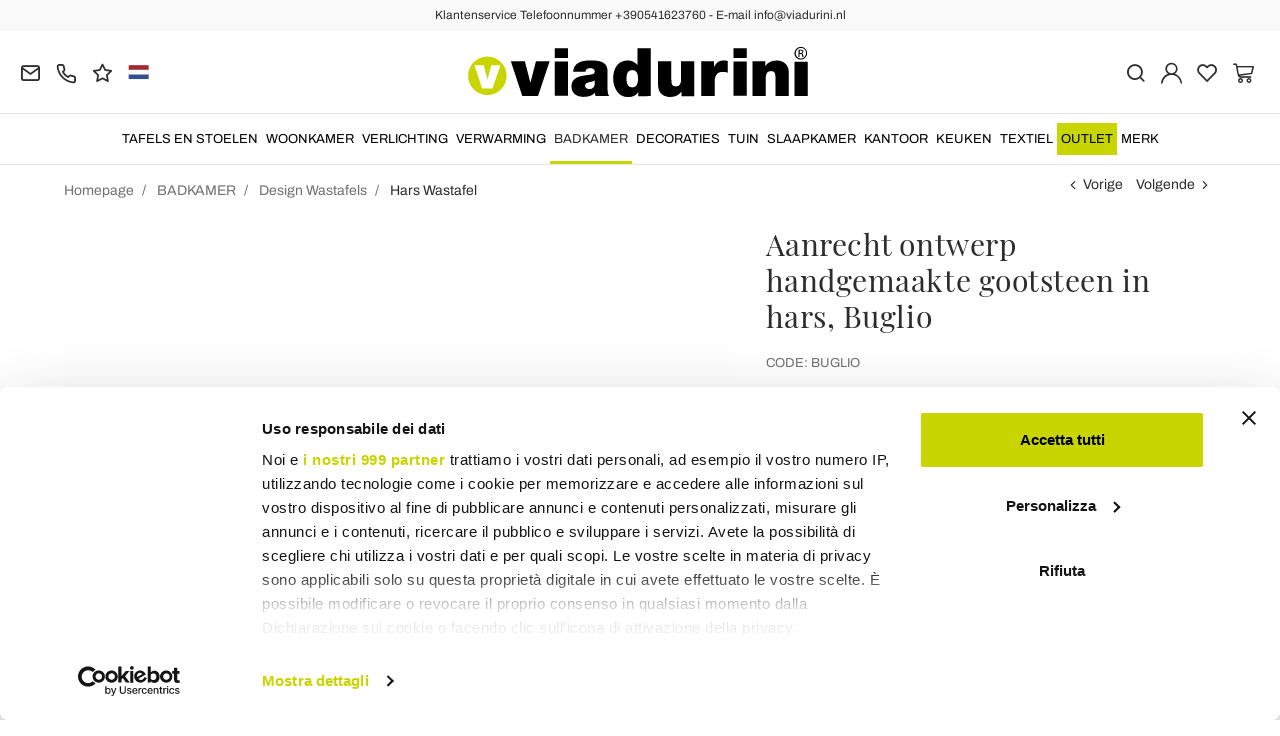

--- FILE ---
content_type: text/html; charset=UTF-8
request_url: https://www.viadurini.nl/aanrecht-ontwerp-handgemaakte-gootsteen-in-hars-buglio
body_size: 28487
content:
<!DOCTYPE html>
<html lang="nl">
  <head>
    <title>Moderne aanrechtwastafel, handgemaakt in hars, Buglio</title>
    <meta charset="utf-8">
    <meta name="format-detection" content="telephone=no">
    <meta name="description" content="Koop een ontwerp met de hand gemaakt gootsteen in hars, Buglio te koop online op Viadurini en geef jezelf een uniek designproduct, ondertekend door een geweldig merk. Alle informatie en prijzen van">
    <meta name="robots" content="index,follow">
    <meta name="generator" content="DAISUKE Ecommerce Platform by Pianetaitalia.com - Rimini - Italy">
    <meta http-equiv="X-UA-Compatible" content="IE=edge">
    <meta name="viewport" content="width=device-width, initial-scale=1">
    <meta name="google-site-verification" content="vZPRYLGQUBeB2DVCY3-9-Pynqw3Sl8Ts-Mka-hzz2NU" />
    <meta property="og:url" content="https://www.viadurini.nl/aanrecht-ontwerp-handgemaakte-gootsteen-in-hars-buglio">
    <meta property="og:type" content="product">
    <meta property="og:title" content="Moderne aanrechtwastafel, handgemaakt in hars, Buglio">
    <meta property="og:description" content="Koop een ontwerp met de hand gemaakt gootsteen in hars, Buglio te koop online op Viadurini en geef jezelf een uniek designproduct, ondertekend door een geweldig merk. Alle informatie en prijzen van">
    <meta property="og:image" content="https://www.viadurini.nl/data/thumb_cache/_data_prod_img_lavandino-da-appoggio-di-design-prodotto-a-mano-in-resina-buglio_jpg_cr_1200_630.jpg">
    <meta property="og:image:alt" content="Moderne aanrechtwastafel, handgemaakt in hars, Buglio">
    <meta property="og:image:width" content="1200">
    <meta property="og:image:height" content="630">
    <meta name="facebook-domain-verification" content="yc5b43k6ckuilba1zps95m1ocr9jft">
      <link rel="canonical" href="https://www.viadurini.nl/aanrecht-ontwerp-handgemaakte-gootsteen-in-hars-buglio">
      <link rel="alternate" hreflang="it-IT" href="https://www.viadurini.it/lavandino-da-appoggio-di-design-prodotto-a-mano-in-resina-buglio">
    <link rel="alternate" hreflang="x-default" href="https://www.viadurini.co.uk/design-handmade-countertop-washbasin-in-resin-buglio-unique-piece">
    <link rel="alternate" hreflang="de-DE" href="https://www.viadurini.de/handgearbeitetes-aufsatzwaschbecken-aus-kunstharz-buglio-unikat">
    <link rel="alternate" hreflang="fr-FR" href="https://www.viadurini.fr/lavabo-a-poser-fait-main-en-resine-buglio-piece-unique">
    <link rel="alternate" hreflang="es-ES" href="https://www.viadurini.es/lavabo-sobre-encimera-de-diseno-hecho-a-mano-en-resina-buglio-">
    <link rel="alternate" hreflang="da-DK" href="https://www.viadurini.dk/countertop-design-handlavet-vask-i-harpiks-buglio">
    <link rel="alternate" hreflang="nl-N" href="https://www.viadurini.nl/aanrecht-ontwerp-handgemaakte-gootsteen-in-hars-buglio">
    <link rel="alternate" hreflang="ro" href="https://www.viadurini.ro/proiectare-blat-de-mana-in-rasina-buglio">
    <link rel="alternate" hreflang="sv" href="https://www.viadurini.se/countertop-design-handgjord-sink-i-harts-buglio">
    <link rel="alternate" hreflang="cs" href="https://www.viadurini.cz/deska-designerskeho-rucniho-drezu-v-pryskyrici-buglio">
    <link rel="alternate" hreflang="de-AT" href="https://www.viadurini.at/handgearbeitetes-aufsatzwaschbecken-aus-kunstharz-buglio-unikat">
    <link rel="alternate" hreflang="de-CH" href="https://www.viadurini.ch/handgearbeitetes-aufsatzwaschbecken-aus-kunstharz-buglio-unikat">
    <link rel="alternate" hreflang="pl" href="https://www.viadurini.pl/projektant-umywalki-recznej-z-zywicy-buglio">
    <link rel="alternate" hreflang="es-MX" href="https://www.viadurini.mx/lavabo-sobre-encimera-de-diseno-hecho-a-mano-en-resina-buglio-">
    <link rel="alternate" hreflang="pt" href="https://www.viadurini.pt/lavatorio-de-bancada-artesanal-de-design-em-resina-buglio-peca-unica">
    <link rel="alternate" hreflang="sq-AL" href="https://www.viadurini.al/dizenjoni-lavamanin-e-punuar-me-dore-te-countertop-ne-rreshire-buglio-cope-unike">
    <link rel="preconnect" href="//cdnjs.cloudflare.com">
    <link rel="preconnect" href="//www.googletagmanager.com">
    <link rel="dns-prefetch" href="//cdnjs.cloudflare.com">
    <link rel="dns-prefetch" href="//www.googletagmanager.com">
  <link rel="preload" href="https://www.viadurini.nl/tpl/addon/fonts/Archivo-Regular.woff2" as="font" type="font/woff2" crossorigin>
  <link rel="preload" href="https://www.viadurini.nl/tpl/addon/fonts/Archivo-Bold.woff2" as="font" type="font/woff2" crossorigin>
  <link rel="preload" href="https://www.viadurini.nl/tpl/addon/fonts/PlayfairDisplay-Regular.woff2" as="font" type="font/woff2" crossorigin>
      <link type="text/css" rel="preload" href="https://cdnjs.cloudflare.com/ajax/libs/twitter-bootstrap/3.4.1/css/bootstrap.min.css" as="style" onload="this.onload=null;this.rel='stylesheet'">
  <link type="text/css" rel="preload" href="https://www.viadurini.nl/tpl/libs/fontawesome/css/all.min.css?t=1749631780" as="style" onload="this.onload=null;this.rel='stylesheet'">
  <link type="text/css" rel="preload" href="https://www.viadurini.nl/tpl/libs/fontawesome/css/v4-shims.min.css?t=1655190655" as="style" onload="this.onload=null;this.rel='stylesheet'">
  <link type="text/css" rel="preload" href="https://www.viadurini.nl/tpl/libs/icomoon/style.min.css?t=1749631661" as="style" onload="this.onload=null;this.rel='stylesheet'">
    <link type="text/css" rel="preload" href="https://cdnjs.cloudflare.com/ajax/libs/unibox/1.17.4/css/unibox.min.css" as="style" onload="this.onload=null;this.rel='stylesheet'">
    <link type="text/css" rel="preload" href="https://cdnjs.cloudflare.com/ajax/libs/magnific-popup.js/1.1.0/magnific-popup.min.css" as="style" onload="this.onload=null;this.rel='stylesheet'">
    <link type="text/css" rel="preload" href="https://cdnjs.cloudflare.com/ajax/libs/slick-carousel/1.9.0/slick.min.css" as="style" onload="this.onload=null;this.rel='stylesheet'">
    <link type="text/css" rel="preload" href="https://cdnjs.cloudflare.com/ajax/libs/slick-carousel/1.9.0/slick-theme.min.css" as="style" onload="this.onload=null;this.rel='stylesheet'">
      <link type="text/css" rel="preload" href="https://cdnjs.cloudflare.com/ajax/libs/plyr/3.7.2/plyr.min.css" as="style" onload="this.onload=null;this.rel='stylesheet'">
          <link type="text/css" rel="preload" href="https://www.viadurini.nl/tpl/css/jquery-ui.min.css?t=1646731277" as="style" onload="this.onload=null;this.rel='stylesheet'">
    <link type="text/css" rel="preload" href="https://cdnjs.cloudflare.com/ajax/libs/jquery-footable/3.1.6/footable.bootstrap.min.css" as="style" onload="this.onload=null;this.rel='stylesheet'">
            <link type="text/css" rel="preload" href="https://www.viadurini.nl/tpl/css/style.css?t=1760705393" as="style" onload="this.onload=null;this.rel='stylesheet'">
    <noscript>
      <link type="text/css" rel="stylesheet" href="https://cdnjs.cloudflare.com/ajax/libs/twitter-bootstrap/3.4.1/css/bootstrap.min.css">
      <link type="text/css" rel="stylesheet" href="https://www.viadurini.nl/tpl/libs/fontawesome/css/all.min.css?t=1749631780">
      <link type="text/css" rel="stylesheet" href="https://www.viadurini.nl/tpl/libs/fontawesome/css/v4-shims.min.css?t=1655190655">
      <link type="text/css" rel="stylesheet" href="https://www.viadurini.nl/tpl/libs/icomoon/style.min.css?t=1749631661">
        <link type="text/css" rel="stylesheet" href="https://cdnjs.cloudflare.com/ajax/libs/unibox/1.17.4/css/unibox.min.css">
        <link type="text/css" rel="stylesheet" href="https://cdnjs.cloudflare.com/ajax/libs/magnific-popup.js/1.1.0/magnific-popup.min.css">
      <link type="text/css" rel="stylesheet" href="https://cdnjs.cloudflare.com/ajax/libs/slick-carousel/1.9.0/slick.min.css">
      <link type="text/css" rel="stylesheet" href="https://cdnjs.cloudflare.com/ajax/libs/slick-carousel/1.9.0/slick-theme.min.css">
          <link type="text/css" rel="stylesheet" href="https://cdnjs.cloudflare.com/ajax/libs/plyr/3.7.2/plyr.min.css">
                  <link type="text/css" rel="stylesheet" href="https://www.viadurini.nl/tpl/css/jquery-ui.min.css?t=1646731277">
      <link type="text/css" rel="stylesheet" href="https://cdnjs.cloudflare.com/ajax/libs/jquery-footable/3.1.6/footable.bootstrap.min.css">
                      <link type="text/css" rel="stylesheet" href="https://www.viadurini.nl/tpl/css/style.min.css?t=1751873141">
      </noscript>
    <script src="https://cdnjs.cloudflare.com/ajax/libs/jquery/3.7.1/jquery.min.js"></script>
    <!--[if lt IE 9]>
    <script src="//oss.maxcdn.com/html5shiv/3.7.3/html5shiv.min.js"></script>
    <script src="//oss.maxcdn.com/respond/1.4.2/respond.min.js"></script>
    <![endif]-->
    <link rel="shortcut icon" href="/data/favicon.ico" type="image/x-icon">
    <link rel="icon" href="/data/favicon.ico" type="image/x-icon">


<script>
dataLayer = [];
dataLayer.push({ ecommerce:null });
dataLayer.push({"event":"view_item","ecommerce":{"currency":"EUR","value":472.1,"items":[{"currency":"EUR","affilation":"Viadurini","item_id":"BUGLIO","item_name":"Aanrecht ontwerp handgemaakte gootsteen in hars, Buglio","contents":"","item_category":"Hars Wastafel","item_brand":"Viadurini Bathroom","discount":118.01999999999998,"price":472.1}]}});
</script>
<!-- Google Tag Manager -->
<script>(function(w,d,s,l,i){w[l]=w[l]||[];w[l].push({'gtm.start':
new Date().getTime(),event:'gtm.js'});var f=d.getElementsByTagName(s)[0],
j=d.createElement(s),dl=l!='dataLayer'?'&l='+l:'';j.async=true;j.src=
'//www.googletagmanager.com/gtm.js?id='+i+dl;f.parentNode.insertBefore(j,f);
})(window,document,'script','dataLayer','GTM-NWWV89W');</script>
<!-- End Google Tag Manager -->

<meta name="p:domain_verify" content="da20e6d2125c6abb67ab3985952041c5"/>
</head>
<body>
  <!-- Google Tag Manager (noscript) -->
<noscript><iframe src="//www.googletagmanager.com/ns.html?id=GTM-NWWV89W"
height="0" width="0" style="display:none;visibility:hidden"></iframe></noscript>
<!-- End Google Tag Manager (noscript) -->
  
  
  
  
  <div class="overlay-canvas"></div>
  <div class="correction"></div>
  <div class="wrapper-affix">
      <div class="btwrapper">
      <div class="banner-top">
        <div class="container container-f">
          Klantenservice Telefoonnummer +390541623760 - E-mail info@viadurini.nl
        </div>
      </div>
    </div>
    
              <div class="testa">
      <div class="container container-f">
        <div class="row no-gutters">
                    <div class="col-xs-8 col-xs-offset-2 col-sm-4 col-sm-offset-0 col-sm-push-4 col-md-4 col-md-push-4 col-lg-6 col-lg-push-3 col-xl-6">
            <div class="logo-wrapper text-center">
              <ul class="list-inline">
                <li class="logo">
                  <a href="https://www.viadurini.nl" title="Viadurini">
                    <img class="img-responsive" src="https://www.viadurini.nl/data/logo.svg" alt="Viadurini" width="344" height="58">
                                      </a>
                </li>
              </ul>
            </div>
          </div>
          <div class="col-xs-6 col-sm-4 col-sm-pull-4 col-md-4 col-md-pull-4 col-lg-3 col-lg-pull-6 col-xl-3">
            <div class="info btns">
              <ul class="list-inline">
                <li>
                  <a href="mailto:info@viadurini.nl" title="inviaci una email"><i class="icon-mail" aria-hidden="true"></i></a>
                  <div class="content hidden-xs">
                    info@viadurini.nl
                  </div>
                </li>
                <li>
                  <a href="tel:+390541623760" title="klantenservice"><i class="icon-phone" aria-hidden="true"></i></a>
                  <div class="content hidden-xs">
                    <a href="tel:+390541623760" title="klantenservice">+39.0541.623760</a>
                  </div>
                </li>
                <li class="hidden-xs">
                  <a href="https://www.viadurini.nl/terugkoppeling" title="Terugkoppeling"><i class="icon-star" aria-hidden="true"></i></a>
                  <div class="content hidden-xs">
                    Terugkoppeling
                  </div>
                </li>
                                  <li class="langselector">
                                                                                  <div class="btn-group">
                      <button type="button" class="dropdown-toggle component-button" data-toggle="dropdown" aria-haspopup="true" aria-expanded="true">
                                                                                                                                                                                                                                                                                                                                                                                                                                            <img src="/tpl/img/nl.webp" srcset="/tpl/img/nl.webp 1x,/tpl/img/nl@2x.webp 2x" alt="nl" alt="nl" width="21" height="15"> </i>
                                                                                                                                                                                                                                                                                                                                                                                                                                                                                                                                                                                                                                                                                                </button>
                      <ul class="dropdown-menu component-dropdown">
                                                                              <li><a href="https://www.viadurini.it/lavandino-da-appoggio-di-design-prodotto-a-mano-in-resina-buglio"><img src="/tpl/img/it.webp" srcset="/tpl/img/it.webp 1x,/tpl/img/it@2x.webp 2x" alt="Italiano" width="21" height="15"> Italy</a></li>
                                                                                                        <li><a href="https://www.viadurini.co.uk/design-handmade-countertop-washbasin-in-resin-buglio-unique-piece"><img src="/tpl/img/gb.webp" srcset="/tpl/img/gb.webp 1x,/tpl/img/gb@2x.webp 2x" alt="English" width="21" height="15"> United Kingdom (no islands)</a></li>
                                                                                                        <li><a href="https://www.viadurini.de/handgearbeitetes-aufsatzwaschbecken-aus-kunstharz-buglio-unikat"><img src="/tpl/img/de.webp" srcset="/tpl/img/de.webp 1x,/tpl/img/de@2x.webp 2x" alt="Deutsch" width="21" height="15"> Germany</a></li>
                                                                                                        <li><a href="https://www.viadurini.fr/lavabo-a-poser-fait-main-en-resine-buglio-piece-unique"><img src="/tpl/img/fr.webp" srcset="/tpl/img/fr.webp 1x,/tpl/img/fr@2x.webp 2x" alt="French" width="21" height="15"> France</a></li>
                                                                                                        <li><a href="https://www.viadurini.es/lavabo-sobre-encimera-de-diseno-hecho-a-mano-en-resina-buglio-"><img src="/tpl/img/es.webp" srcset="/tpl/img/es.webp 1x,/tpl/img/es@2x.webp 2x" alt="Spanish" width="21" height="15"> Spain</a></li>
                                                                                                                                                          <li><a href="https://www.viadurini.dk/countertop-design-handlavet-vask-i-harpiks-buglio"><img src="/tpl/img/dk.webp" srcset="/tpl/img/dk.webp 1x,/tpl/img/dk@2x.webp 2x" alt="Danish" width="21" height="15"> Denmark</a></li>
                                                                                                                                                          <li><a href="https://www.viadurini.ro/proiectare-blat-de-mana-in-rasina-buglio"><img src="/tpl/img/ro.webp" srcset="/tpl/img/ro.webp 1x,/tpl/img/ro@2x.webp 2x" alt="Romanian" width="21" height="15"> Romania</a></li>
                                                                                                        <li><a href="https://www.viadurini.se/countertop-design-handgjord-sink-i-harts-buglio"><img src="/tpl/img/se.webp" srcset="/tpl/img/se.webp 1x,/tpl/img/se@2x.webp 2x" alt="Swedish" width="21" height="15"> Sweden</a></li>
                                                                                                        <li><a href="https://www.viadurini.cz/deska-designerskeho-rucniho-drezu-v-pryskyrici-buglio"><img src="/tpl/img/cz.webp" srcset="/tpl/img/cz.webp 1x,/tpl/img/cz@2x.webp 2x" alt="Czech" width="21" height="15"> Czech Republic</a></li>
                                                                                                        <li><a href="https://www.viadurini.at/handgearbeitetes-aufsatzwaschbecken-aus-kunstharz-buglio-unikat"><img src="/tpl/img/at.webp" srcset="/tpl/img/at.webp 1x,/tpl/img/at@2x.webp 2x" alt="Austria" width="21" height="15"> Austria</a></li>
                                                                                                        <li><a href="https://www.viadurini.ch/handgearbeitetes-aufsatzwaschbecken-aus-kunstharz-buglio-unikat"><img src="/tpl/img/ch.webp" srcset="/tpl/img/ch.webp 1x,/tpl/img/ch@2x.webp 2x" alt="Switzerland" width="21" height="15"> Switzerland</a></li>
                                                                                                                                                          <li><a href="https://www.viadurini.pl/projektant-umywalki-recznej-z-zywicy-buglio"><img src="/tpl/img/pl.webp" srcset="/tpl/img/pl.webp 1x,/tpl/img/pl@2x.webp 2x" alt="Polski" width="21" height="15"> Poland</a></li>
                                                                                                        <li><a href="https://www.viadurini.mx/lavabo-sobre-encimera-de-diseno-hecho-a-mano-en-resina-buglio-"><img src="/tpl/img/mx.webp" srcset="/tpl/img/mx.webp 1x,/tpl/img/mx@2x.webp 2x" alt="Mexico" width="21" height="15"> Mexico</a></li>
                                                                                                        <li><a href="https://www.viadurini.pt/lavatorio-de-bancada-artesanal-de-design-em-resina-buglio-peca-unica"><img src="/tpl/img/pt.webp" srcset="/tpl/img/pt.webp 1x,/tpl/img/pt@2x.webp 2x" alt="Portuguese" width="21" height="15"> Portugal</a></li>
                                                                                                        <li><a href="https://www.viadurini.al/dizenjoni-lavamanin-e-punuar-me-dore-te-countertop-ne-rreshire-buglio-cope-unike"><img src="/tpl/img/al.webp" srcset="/tpl/img/al.webp 1x,/tpl/img/al@2x.webp 2x" alt="Albania" width="21" height="15"> Albania</a></li>
                                                                                                                                                                            </ul>
                    </div>
                  </li>
                              </ul>
            </div>
          </div>
          <div class="col-xs-6 col-sm-4 col-md-4 col-lg-3 col-xl-3 no-rel">
            <div class="info text-right btns">
              <ul class="list-inline">
                <li>
                  <a href="#" title="cerca" class="toggle-search"><i class="icon-search" aria-hidden="true"></i></a>
                  <div class="top_search" itemscope itemtype="https://schema.org/WebSite">
  <meta itemprop="url" content="https://www.viadurini.nl">
  <form action="https://www.viadurini.nl/zoeken" method="get" id="frm_cerca" role="search" autocomplete="off" itemprop="potentialAction" itemscope itemtype="https://schema.org/SearchAction">
    <meta itemprop="target" content="https://www.viadurini.nl/zoeken?keywords={keywords}">
    <div class="input-group ">
      <input id="txt_cerca" type="text" class="form-control input" name="keywords" value="" placeholder="trefwoord" aria-label="trefwoord" required>
      <div class="input-group-btn">
        <button type="submit" class="btn" aria-label="Zoeken"><i class="icon-search"></i></button>
      </div>
    </div>
  </form>
  <div class="toggler visible-xs">
    <i class="icon-x toggle-search"></i>
  </div>
</div>

<script>
  $(function() {
    var input_field = $("#txt_cerca");
          /*input_field.keydown(function(event) {
        if(event.which == 13)
          $("#frm_cerca").submit();
      });

      input_field.unibox({
        suggestUrl: 'https://www.viadurini.nl/json_cerca_unibox?imagesize=60&term=',
        throttleTime: 50,
        minChars: 4,
        maxWidth: 400,
        extraHtml: '<a href="##link##" title="##name##"><div class="unibox-category">##category##</div> <div class="unibox-price">##price##</div></a>',
        showImagesSuggestions: true
      });*/

      $("#frm_cerca").validate({
        rules: {
          keywords: "required"
        },
        messages: {
          keywords: ""
        },
        submitHandler: function(form) {
          form.submit();
        }
      });

      /*$(document).on("click", ".top_search .unibox-selectable-img-container" , function(){
        url = $(this).next(".uniboxSearchContent").attr("href");
        window.location = url;
        return false;
      });*/
      });
</script>
                </li>
                                  <li><a class="a_saveurl" href="https://www.viadurini.nl/inloggen" title="Inloggen"><i class="icon-user-n"></i></a></li>
                                <li>
                  <div id="preferiti">
                    <div class="ajax-prodpref">
  <span>
          <i class="icon-heart" aria-hidden="true"></i>
            
      </span>
</div>
                  </div>
                </li>
                <li>
                  <div id="cart">
                    <div class="ajax-cart">
  <span>
          <i class="icon-cart-n" aria-hidden="true"></i>
                      </span>
</div>
                  </div>
                </li>
                <li class="hidden-lg hidden-xl"><a href="#" title="menu" class="tgl toggle-canvas d-inline"><i class="icon-menu-n" aria-hidden="true"></i></a></li>
              </ul>
            </div>
          </div>
                </div>
      </div>
    </div>
            
    
          <div class="megamenu">
        <div id="wrappermenu">
          <div id="canvas_menu" class="navbar navbar-default" role="navigation">
            <div class="logo-overlay visible-xs visible-sm visible-md"><img class="img-responsive" src="https://www.viadurini.nl/data/logo.svg" alt="Viadurini" width="244" height="36"></div>
            <a href="#" title="menu" class="toggle-canvas"><i class="icon-x visible-xs visible-sm visible-md" aria-hidden="true"></i></a>
            <div class="container container-f">
              <div class="row">
                <div class="container-fluid">
                  <div class="wrappermenu">
                                          <div class="langselector visible-xs">
                        <div class="btn-group">
                          <button type="button" class="dropdown-toggle component-button" data-toggle="dropdown" aria-haspopup="true" aria-expanded="true">
                                                                                                                                                                                                                                                                                                                                                                                                                                                                                                                <img src="/tpl/img/nl.webp" srcset="/tpl/img/nl.webp 1x,/tpl/img/nl@2x.webp 2x" alt="nl" alt="nl" width="21" height="15">  <i class="fa fa-angle-down fa-small" aria-hidden="true"></i>
                                                                                                                                                                                                                                                                                                                                                                                                                                                                                                                                                                                                                                                                                                                                                                                                            </button>
                          <ul class="dropdown-menu component-dropdown">
                                                                                          <li><a href="https://www.viadurini.it/lavandino-da-appoggio-di-design-prodotto-a-mano-in-resina-buglio"><img src="/tpl/img/it.webp" srcset="/tpl/img/it.webp 1x,/tpl/img/it@2x.webp 2x" alt="Italiano" width="21" height="15"> </a></li>
                                                                                                                        <li><a href="https://www.viadurini.co.uk/design-handmade-countertop-washbasin-in-resin-buglio-unique-piece"><img src="/tpl/img/gb.webp" srcset="/tpl/img/gb.webp 1x,/tpl/img/gb@2x.webp 2x" alt="English" width="21" height="15"> </a></li>
                                                                                                                        <li><a href="https://www.viadurini.de/handgearbeitetes-aufsatzwaschbecken-aus-kunstharz-buglio-unikat"><img src="/tpl/img/de.webp" srcset="/tpl/img/de.webp 1x,/tpl/img/de@2x.webp 2x" alt="Deutsch" width="21" height="15"> </a></li>
                                                                                                                        <li><a href="https://www.viadurini.fr/lavabo-a-poser-fait-main-en-resine-buglio-piece-unique"><img src="/tpl/img/fr.webp" srcset="/tpl/img/fr.webp 1x,/tpl/img/fr@2x.webp 2x" alt="French" width="21" height="15"> </a></li>
                                                                                                                        <li><a href="https://www.viadurini.es/lavabo-sobre-encimera-de-diseno-hecho-a-mano-en-resina-buglio-"><img src="/tpl/img/es.webp" srcset="/tpl/img/es.webp 1x,/tpl/img/es@2x.webp 2x" alt="Spanish" width="21" height="15"> </a></li>
                                                                                                                                                                                  <li><a href="https://www.viadurini.dk/countertop-design-handlavet-vask-i-harpiks-buglio"><img src="/tpl/img/dk.webp" srcset="/tpl/img/dk.webp 1x,/tpl/img/dk@2x.webp 2x" alt="Danish" width="21" height="15"> </a></li>
                                                                                                                                                                                  <li><a href="https://www.viadurini.ro/proiectare-blat-de-mana-in-rasina-buglio"><img src="/tpl/img/ro.webp" srcset="/tpl/img/ro.webp 1x,/tpl/img/ro@2x.webp 2x" alt="Romanian" width="21" height="15"> </a></li>
                                                                                                                        <li><a href="https://www.viadurini.se/countertop-design-handgjord-sink-i-harts-buglio"><img src="/tpl/img/se.webp" srcset="/tpl/img/se.webp 1x,/tpl/img/se@2x.webp 2x" alt="Swedish" width="21" height="15"> </a></li>
                                                                                                                        <li><a href="https://www.viadurini.cz/deska-designerskeho-rucniho-drezu-v-pryskyrici-buglio"><img src="/tpl/img/cz.webp" srcset="/tpl/img/cz.webp 1x,/tpl/img/cz@2x.webp 2x" alt="Czech" width="21" height="15"> </a></li>
                                                                                                                        <li><a href="https://www.viadurini.at/handgearbeitetes-aufsatzwaschbecken-aus-kunstharz-buglio-unikat"><img src="/tpl/img/at.webp" srcset="/tpl/img/at.webp 1x,/tpl/img/at@2x.webp 2x" alt="Austria" width="21" height="15"> </a></li>
                                                                                                                        <li><a href="https://www.viadurini.ch/handgearbeitetes-aufsatzwaschbecken-aus-kunstharz-buglio-unikat"><img src="/tpl/img/ch.webp" srcset="/tpl/img/ch.webp 1x,/tpl/img/ch@2x.webp 2x" alt="Switzerland" width="21" height="15"> </a></li>
                                                                                                                                                                                  <li><a href="https://www.viadurini.pl/projektant-umywalki-recznej-z-zywicy-buglio"><img src="/tpl/img/pl.webp" srcset="/tpl/img/pl.webp 1x,/tpl/img/pl@2x.webp 2x" alt="Polski" width="21" height="15"> </a></li>
                                                                                                                        <li><a href="https://www.viadurini.mx/lavabo-sobre-encimera-de-diseno-hecho-a-mano-en-resina-buglio-"><img src="/tpl/img/mx.webp" srcset="/tpl/img/mx.webp 1x,/tpl/img/mx@2x.webp 2x" alt="Mexico" width="21" height="15"> </a></li>
                                                                                                                        <li><a href="https://www.viadurini.pt/lavatorio-de-bancada-artesanal-de-design-em-resina-buglio-peca-unica"><img src="/tpl/img/pt.webp" srcset="/tpl/img/pt.webp 1x,/tpl/img/pt@2x.webp 2x" alt="Portuguese" width="21" height="15"> </a></li>
                                                                                                                        <li><a href="https://www.viadurini.al/dizenjoni-lavamanin-e-punuar-me-dore-te-countertop-ne-rreshire-buglio-cope-unike"><img src="/tpl/img/al.webp" srcset="/tpl/img/al.webp 1x,/tpl/img/al@2x.webp 2x" alt="Albania" width="21" height="15"> </a></li>
                                                                                                                                                                                                        </ul>
                        </div>
                      </div>
                                        <ul class="nav navbar-nav visible-xs visible-sm visible-md navbar-user">
                                              <li><a href="https://www.viadurini.nl/inloggen" title="Inloggen"><i class="icon-user-n"></i> Inloggen</a></li>
                                            <li><a href="https://www.viadurini.nl/wish-list" title="Wish List"><i class="icon-heart"></i> Wish List</a></li>
                    </ul>
                    <ul id="main" class="nav navbar-nav">
                                            
                                                              
                      <li class="menu-item dropdown">
              <a class="dropdown-toggle bg224 disabled" data-toggle="dropdown" href="https://www.viadurini.nl/tafels-en-stoelen" title="TAFELS EN STOELEN">
                                  
                  <picture class="catlogom hidden-lg hidden-xl">
                    <source srcset="https://www.viadurini.nl/data/thumb_cache/_data_cat_img_tavoli-e-sedie-1_png_r_48_48.webp" type="image/webp">
                    <source srcset="https://www.viadurini.nl/data/thumb_cache/_data_cat_img_tavoli-e-sedie-1_png_r_48_48.png" type="image/jpeg">
                    <img class="img-responsive center-block" src="https://www.viadurini.nl/data/thumb_cache/_data_cat_img_tavoli-e-sedie-1_png_r_48_48.png" alt="TAFELS EN STOELEN" width="48" height="48">
                  </picture>
                                TAFELS EN STOELEN
              </a>
              <i class="show-child fa fa-angle-right hidden-lg hidden-xl"></i>
                              <div class="dropdown-menu">
                  <div class="container container-f">
                                      <div class="row no-gutters">
                      <div class="col-lg-9 col-xl-9">
                        <ul class="list-unstyled hidelv1">
                          
                                                              
                      <li class="lv1 has-child">
              <a class="child" href="https://www.viadurini.nl/tafels-en-stoelen/tafels" title="Tafels"><i class="icon-plus hidden-lg hidden-xl" aria-hidden="true"></i> Tafels</a>
              <i class="show-child fa fa-angle-right hidden-lg hidden-xl"></i>
                              <div class="dropdown-menu">
                  <ul class="list-unstyled hidelv2">
                    
                                                              
                      <li class="lv2 has-child">
              <a class="child" href="https://www.viadurini.nl/tafels-en-stoelen/tafels/vaste-tafels" title="Vaste Tafels"><i class="icon-plus hidden-lg hidden-xl" aria-hidden="true"></i> Vaste Tafels</a>
              <i class="show-child fa fa-angle-right hidden-lg hidden-xl"></i>
                              <div class="dropdown-menu hidden-lg hidden-xl">
                  <ul class="list-unstyled hidelv3">
                    
                                                              
                      <li class="lv3">
              <a href="https://www.viadurini.nl/tafels-en-stoelen/tafels/tafels/glazen-eettafel" title="Glazen Eettafel"> Glazen Eettafel</a>
              <i class="show-child fa fa-angle-right hidden-lg hidden-xl"></i>
                          </li>
                                                                                
                      <li class="lv3">
              <a href="https://www.viadurini.nl/tafels-en-stoelen/tafels/tafels/eettafels-van-hout" title="Eettafels van Hout"> Eettafels van Hout</a>
              <i class="show-child fa fa-angle-right hidden-lg hidden-xl"></i>
                          </li>
                                                                                
                      <li class="lv3">
              <a href="https://www.viadurini.nl/tafels-en-stoelen/tafels/vaste-tafels/keramische-eettafel" title="Keramische Eettafel"> Keramische Eettafel</a>
              <i class="show-child fa fa-angle-right hidden-lg hidden-xl"></i>
                          </li>
                                                                                
                      <li class="lv3">
              <a href="https://www.viadurini.nl/tafels-en-stoelen/tafels/tafels/eettafels-natursteen" title="Eettafels Natursteen"> Eettafels Natursteen</a>
              <i class="show-child fa fa-angle-right hidden-lg hidden-xl"></i>
                          </li>
                                                                                
                      <li class="lv3">
              <a href="https://www.viadurini.nl/tafels-en-stoelen/tafels/tafels/eettafels-marmer" title="Eettafels Marmer"> Eettafels Marmer</a>
              <i class="show-child fa fa-angle-right hidden-lg hidden-xl"></i>
                          </li>
                                                                                
                      <li class="lv3">
              <a href="https://www.viadurini.nl/tafels-en-stoelen/tafels/vaste-tafels/stalen-eettafel" title="Stalen Eettafel"> Stalen Eettafel</a>
              <i class="show-child fa fa-angle-right hidden-lg hidden-xl"></i>
                          </li>
                                                                                
                      <li class="lv3">
              <a href="https://www.viadurini.nl/tafels-en-stoelen/tafels/vaste/betonnen" title="Betonnen Tafel"> Betonnen Tafel</a>
              <i class="show-child fa fa-angle-right hidden-lg hidden-xl"></i>
                          </li>
                            
                  </ul>
                </div>
                          </li>
                                                                                
                      <li class="lv2 has-child">
              <a class="child" href="https://www.viadurini.nl/tafels-en-stoelen/tafels/uitschuifbare-tafels" title="Uitschuifbare Eettafel"><i class="icon-plus hidden-lg hidden-xl" aria-hidden="true"></i> Uitschuifbare Eettafel</a>
              <i class="show-child fa fa-angle-right hidden-lg hidden-xl"></i>
                              <div class="dropdown-menu hidden-lg hidden-xl">
                  <ul class="list-unstyled hidelv3">
                    
                                                              
                      <li class="lv3">
              <a href="https://www.viadurini.nl/tafels-en-stoelen/tafels/uitschuifbare-tafels/uitschuifbare-eettafels-zijn-gemaakt-van-keramiek" title="Keramische Eettafel Uitschuifbaar"> Keramische Eettafel Uitschuifbaar</a>
              <i class="show-child fa fa-angle-right hidden-lg hidden-xl"></i>
                          </li>
                                                                                
                      <li class="lv3">
              <a href="https://www.viadurini.nl/tafels-en-stoelen/tafels/uitschuifbare-tafels/uitschuifbare-glazen-eettafels" title="Uitschuifbare Glazen Eettafels"> Uitschuifbare Glazen Eettafels</a>
              <i class="show-child fa fa-angle-right hidden-lg hidden-xl"></i>
                          </li>
                                                                                
                      <li class="lv3">
              <a href="https://www.viadurini.nl/tafels-en-stoelen/tafels/uitschuifbare-tafels/uitschuifbare-eettafels-van-hout" title="Uitschuifbare Eettafels van Hout"> Uitschuifbare Eettafels van Hout</a>
              <i class="show-child fa fa-angle-right hidden-lg hidden-xl"></i>
                          </li>
                                                                                
                      <li class="lv3">
              <a href="https://www.viadurini.nl/tafels-en-stoelen/tafels/uitschuifbare-tafels/tabellen-ontwerpen-uitschuifbare-stalen" title="Tabellen Ontwerpen Uitschuifbare Stalen"> Tabellen Ontwerpen Uitschuifbare Stalen</a>
              <i class="show-child fa fa-angle-right hidden-lg hidden-xl"></i>
                          </li>
                                                                                
                      <li class="lv3">
              <a href="https://www.viadurini.nl/tafels-en-stoelen/tafels/uitschuifbare-tafels/tabellen-extendable-marble" title="Eettafel Marmer Uitschuifbaar"> Eettafel Marmer Uitschuifbaar</a>
              <i class="show-child fa fa-angle-right hidden-lg hidden-xl"></i>
                          </li>
                            
                  </ul>
                </div>
                          </li>
                                                                                
                      <li class="lv2">
              <a href="https://www.viadurini.nl/tafels-en-stoelen/tafels/transformator-tafels" title="Transformator Tafels"> Transformator Tafels</a>
              <i class="show-child fa fa-angle-right hidden-lg hidden-xl"></i>
                          </li>
                                                                                
                      <li class="lv2">
              <a href="https://www.viadurini.nl/tafels-en-stoelen/tafels/ronde-tafels" title="Ronde Tafels"> Ronde Tafels</a>
              <i class="show-child fa fa-angle-right hidden-lg hidden-xl"></i>
                          </li>
                                                                                
                      <li class="lv2">
              <a href="https://www.viadurini.nl/tafels-en-stoelen/tafels/ovale" title="Ovale Tafels"> Ovale Tafels</a>
              <i class="show-child fa fa-angle-right hidden-lg hidden-xl"></i>
                          </li>
                                                                                
                      <li class="lv2">
              <a href="https://www.viadurini.nl/tafels-en-stoelen/tafels/op-maat" title="Eettafels op Maat"> Eettafels op Maat</a>
              <i class="show-child fa fa-angle-right hidden-lg hidden-xl"></i>
                          </li>
                                                                                
                      <li class="lv2">
              <a href="https://www.viadurini.nl/tafels-en-stoelen/tafels/tulip" title="Tulip Tafels"> Tulip Tafels</a>
              <i class="show-child fa fa-angle-right hidden-lg hidden-xl"></i>
                          </li>
                            
                  </ul>
                </div>
                          </li>
                                                                                
                      <li class="lv1 has-child">
              <a class="child" href="https://www.viadurini.nl/tafels-en-stoelen/stoelen" title="Stoelen"><i class="icon-plus hidden-lg hidden-xl" aria-hidden="true"></i> Stoelen</a>
              <i class="show-child fa fa-angle-right hidden-lg hidden-xl"></i>
                              <div class="dropdown-menu">
                  <ul class="list-unstyled hidelv2">
                    
                                                              
                      <li class="lv2 has-child">
              <a class="child" href="https://www.viadurini.nl/tafels-stoelen/stoelen/design" title="Design Stoelen"><i class="icon-plus hidden-lg hidden-xl" aria-hidden="true"></i> Design Stoelen</a>
              <i class="show-child fa fa-angle-right hidden-lg hidden-xl"></i>
                              <div class="dropdown-menu hidden-lg hidden-xl">
                  <ul class="list-unstyled hidelv3">
                    
                                                              
                      <li class="lv3">
              <a href="https://www.viadurini.nl/tafels-stoelen/stoelen/design/keuken" title="Keuken Design Stoelen"> Keuken Design Stoelen</a>
              <i class="show-child fa fa-angle-right hidden-lg hidden-xl"></i>
                          </li>
                                                                                
                      <li class="lv3">
              <a href="https://www.viadurini.nl/tafels-stoelen/stoelen/design/woonkamer" title="Designstoelen Woonkamer"> Designstoelen Woonkamer</a>
              <i class="show-child fa fa-angle-right hidden-lg hidden-xl"></i>
                          </li>
                            
                  </ul>
                </div>
                          </li>
                                                                                
                      <li class="lv2 has-child">
              <a class="child" href="https://www.viadurini.nl/tafels-en-stoelen/stoelen/moderne-stoelen" title="Moderne Stoelen"><i class="icon-plus hidden-lg hidden-xl" aria-hidden="true"></i> Moderne Stoelen</a>
              <i class="show-child fa fa-angle-right hidden-lg hidden-xl"></i>
                              <div class="dropdown-menu hidden-lg hidden-xl">
                  <ul class="list-unstyled hidelv3">
                    
                                                              
                      <li class="lv3">
              <a href="https://www.viadurini.nl/tafels-stoelen/stoelen/moderne/keuken" title="Moderne Keukenstoelen"> Moderne Keukenstoelen</a>
              <i class="show-child fa fa-angle-right hidden-lg hidden-xl"></i>
                          </li>
                                                                                
                      <li class="lv3">
              <a href="https://www.viadurini.nl/tafels-stoelen/stoelen/moderne/woonkamer" title="Moderne Woonkamerstoelen"> Moderne Woonkamerstoelen</a>
              <i class="show-child fa fa-angle-right hidden-lg hidden-xl"></i>
                          </li>
                            
                  </ul>
                </div>
                          </li>
                                                                                
                      <li class="lv2">
              <a href="https://www.viadurini.nl/tafels-en-stoelen/stoelen/klassieke-stoelen" title="Klassieke Stoelen"> Klassieke Stoelen</a>
              <i class="show-child fa fa-angle-right hidden-lg hidden-xl"></i>
                          </li>
                                                                                
                      <li class="lv2">
              <a href="https://www.viadurini.nl/tafels-en-stoelen/stoelen/vintage" title="Vintage Stoelen"> Vintage Stoelen</a>
              <i class="show-child fa fa-angle-right hidden-lg hidden-xl"></i>
                          </li>
                            
                  </ul>
                </div>
                          </li>
                                                                                
                      <li class="lv1 has-child">
              <a class="child" href="https://www.viadurini.nl/tafels-en-stoelen/consoletafels" title="Consoletafels"><i class="icon-plus hidden-lg hidden-xl" aria-hidden="true"></i> Consoletafels</a>
              <i class="show-child fa fa-angle-right hidden-lg hidden-xl"></i>
                              <div class="dropdown-menu">
                  <ul class="list-unstyled hidelv2">
                    
                                                              
                      <li class="lv2">
              <a href="https://www.viadurini.nl/tafels-en-stoelen/consoletafels/consoletafels" title="Consoletafels"> Consoletafels</a>
              <i class="show-child fa fa-angle-right hidden-lg hidden-xl"></i>
                          </li>
                                                                                
                      <li class="lv2">
              <a href="https://www.viadurini.nl/tafels-en-stoelen/consoletafels/uitschuifbare-console-tafels" title="Uitschuifbare Console Tafels"> Uitschuifbare Console Tafels</a>
              <i class="show-child fa fa-angle-right hidden-lg hidden-xl"></i>
                          </li>
                            
                  </ul>
                </div>
                          </li>
                                                                                
                      <li class="lv1 has-child">
              <a class="child" href="https://www.viadurini.nl/tafels-en-stoelen/zitkrukjes" title="Zitkrukjes"><i class="icon-plus hidden-lg hidden-xl" aria-hidden="true"></i> Zitkrukjes</a>
              <i class="show-child fa fa-angle-right hidden-lg hidden-xl"></i>
                              <div class="dropdown-menu">
                  <ul class="list-unstyled hidelv2">
                    
                                                              
                      <li class="lv2 has-child">
              <a class="child" href="https://www.viadurini.nl/tafels-en-stoelen/zitkrukjes/keukenkrukken" title="Keukenkrukken"><i class="icon-plus hidden-lg hidden-xl" aria-hidden="true"></i> Keukenkrukken</a>
              <i class="show-child fa fa-angle-right hidden-lg hidden-xl"></i>
                              <div class="dropdown-menu hidden-lg hidden-xl">
                  <ul class="list-unstyled hidelv3">
                    
                                                              
                      <li class="lv3">
              <a href="https://www.viadurini.nl/tafels-en-stoelen/zitkrukjes/keukenkrukken/design" title="Design Keukenkrukken"> Design Keukenkrukken</a>
              <i class="show-child fa fa-angle-right hidden-lg hidden-xl"></i>
                          </li>
                                                                                
                      <li class="lv3">
              <a href="https://www.viadurini.nl/tafels-en-stoelen/zitkrukjes/keukenkrukken/vintage" title="Vintage Keukenkrukken"> Vintage Keukenkrukken</a>
              <i class="show-child fa fa-angle-right hidden-lg hidden-xl"></i>
                          </li>
                                                                                
                      <li class="lv3">
              <a href="https://www.viadurini.nl/tafels-en-stoelen/zitkrukjes/keukenkrukken/moderne" title="Moderne Keukenkrukken"> Moderne Keukenkrukken</a>
              <i class="show-child fa fa-angle-right hidden-lg hidden-xl"></i>
                          </li>
                            
                  </ul>
                </div>
                          </li>
                                                                                
                      <li class="lv2 has-child">
              <a class="child" href="https://www.viadurini.nl/tafels-en-stoelen/zitkrukjes/barkrukken" title="Barkrukken"><i class="icon-plus hidden-lg hidden-xl" aria-hidden="true"></i> Barkrukken</a>
              <i class="show-child fa fa-angle-right hidden-lg hidden-xl"></i>
                              <div class="dropdown-menu hidden-lg hidden-xl">
                  <ul class="list-unstyled hidelv3">
                    
                                                              
                      <li class="lv3">
              <a href="https://www.viadurini.nl/tafels-en-stoelen/zitkrukjes/barkrukken/design" title="Design Barkrukken"> Design Barkrukken</a>
              <i class="show-child fa fa-angle-right hidden-lg hidden-xl"></i>
                          </li>
                                                                                
                      <li class="lv3">
              <a href="https://www.viadurini.nl/tafels-en-stoelen/zitkrukjes/barkrukken/vintage" title="Vintage Barkrukken"> Vintage Barkrukken</a>
              <i class="show-child fa fa-angle-right hidden-lg hidden-xl"></i>
                          </li>
                                                                                
                      <li class="lv3">
              <a href="https://www.viadurini.nl/tafels-en-stoelen/zitkrukjes/barkrukken/moderne" title="Moderne Barkrukken"> Moderne Barkrukken</a>
              <i class="show-child fa fa-angle-right hidden-lg hidden-xl"></i>
                          </li>
                            
                  </ul>
                </div>
                          </li>
                            
                  </ul>
                </div>
                          </li>
                            
                        </ul>
                      </div>
                      <div class="hidden-xs hidden-sm hidden-md col-lg-3 col-xl-3">
                                                  <div class="catlogo">
                            
                            <picture class="hidden-xs hidden-sm hidden-md">
                              <source srcset="https://www.viadurini.nl/data/thumb_cache/_data_cat_img_tavoli-e-sedie-1_png_rh_102.webp" type="image/webp">
                              <source srcset="https://www.viadurini.nl/data/thumb_cache/_data_cat_img_tavoli-e-sedie-1_png_rh_102.png" type="image/jpeg">
                              <img class="img-responsive center-block" src="https://www.viadurini.nl/data/thumb_cache/_data_cat_img_tavoli-e-sedie-1_png_rh_102.png" alt="TAFELS EN STOELEN" width="119" height="102">
                            </picture>
                          </div>
                                              </div>
                    </div>
                  </div>
                </div>
                          </li>
                                                                                
                      <li class="menu-item dropdown">
              <a class="dropdown-toggle bg38 disabled" data-toggle="dropdown" href="https://www.viadurini.nl/woonkamer" title="WOONKAMER">
                                  
                  <picture class="catlogom hidden-lg hidden-xl">
                    <source srcset="https://www.viadurini.nl/data/thumb_cache/_data_cat_img_soggiorno_png_r_48_48.webp" type="image/webp">
                    <source srcset="https://www.viadurini.nl/data/thumb_cache/_data_cat_img_soggiorno_png_r_48_48.png" type="image/jpeg">
                    <img class="img-responsive center-block" src="https://www.viadurini.nl/data/thumb_cache/_data_cat_img_soggiorno_png_r_48_48.png" alt="WOONKAMER" width="48" height="48">
                  </picture>
                                WOONKAMER
              </a>
              <i class="show-child fa fa-angle-right hidden-lg hidden-xl"></i>
                              <div class="dropdown-menu">
                  <div class="container container-f">
                                      <div class="row no-gutters">
                      <div class="col-lg-9 col-xl-9">
                        <ul class="list-unstyled hidelv1">
                          
                                                              
                      <li class="lv1 has-child">
              <a class="child" href="https://www.viadurini.nl/woonkamer/banken" title="Banken"><i class="icon-plus hidden-lg hidden-xl" aria-hidden="true"></i> Banken</a>
              <i class="show-child fa fa-angle-right hidden-lg hidden-xl"></i>
                              <div class="dropdown-menu">
                  <ul class="list-unstyled hidelv2">
                    
                                                              
                      <li class="lv2">
              <a href="https://www.viadurini.nl/woonkamer/banken/klassieke-banken" title="Klassieke banken"> Klassieke banken</a>
              <i class="show-child fa fa-angle-right hidden-lg hidden-xl"></i>
                          </li>
                                                                                
                      <li class="lv2">
              <a href="https://www.viadurini.nl/woonkamer/banken/moderne-banken" title="Moderne banken"> Moderne banken</a>
              <i class="show-child fa fa-angle-right hidden-lg hidden-xl"></i>
                          </li>
                                                                                
                      <li class="lv2">
              <a href="https://www.viadurini.nl/woonkamer/banken/elektrische-banken" title="Elektrische banken"> Elektrische banken</a>
              <i class="show-child fa fa-angle-right hidden-lg hidden-xl"></i>
                          </li>
                            
                  </ul>
                </div>
                          </li>
                                                                                
                      <li class="lv1 has-child">
              <a class="child" href="https://www.viadurini.nl/woonkamer/slaapbanken" title="Slaapbanken"><i class="icon-plus hidden-lg hidden-xl" aria-hidden="true"></i> Slaapbanken</a>
              <i class="show-child fa fa-angle-right hidden-lg hidden-xl"></i>
                              <div class="dropdown-menu">
                  <ul class="list-unstyled hidelv2">
                    
                                                              
                      <li class="lv2">
              <a href="https://www.viadurini.nl/woonkamer/slaapbanken/scandinavisch-design-slaapbanken" title="Scandinavisch design slaapbanken"> Scandinavisch design slaapbanken</a>
              <i class="show-child fa fa-angle-right hidden-lg hidden-xl"></i>
                          </li>
                                                                                
                      <li class="lv2">
              <a href="https://www.viadurini.nl/woonkamer/slaapbanken/modern" title="Slaapbanken Modern"> Slaapbanken Modern</a>
              <i class="show-child fa fa-angle-right hidden-lg hidden-xl"></i>
                          </li>
                            
                  </ul>
                </div>
                          </li>
                                                                                
                      <li class="lv1 has-child">
              <a class="child" href="https://www.viadurini.nl/woonkamer/salontafels-en-bijzettafels" title="Salontafels en Bijzettafels"><i class="icon-plus hidden-lg hidden-xl" aria-hidden="true"></i> Salontafels en Bijzettafels</a>
              <i class="show-child fa fa-angle-right hidden-lg hidden-xl"></i>
                              <div class="dropdown-menu">
                  <ul class="list-unstyled hidelv2">
                    
                                                              
                      <li class="lv2">
              <a href="https://www.viadurini.nl/woonkamer/salontafels-en-bijzettafels/klassieke-salontafels" title="Klassieke Salontafels"> Klassieke Salontafels</a>
              <i class="show-child fa fa-angle-right hidden-lg hidden-xl"></i>
                          </li>
                                                                                
                      <li class="lv2">
              <a href="https://www.viadurini.nl/woonkamer/salontafels-en-bijzettafels/moderne-koffie-en-bijzettafels" title="Moderne Koffie-en Bijzettafels"> Moderne Koffie-en Bijzettafels</a>
              <i class="show-child fa fa-angle-right hidden-lg hidden-xl"></i>
                          </li>
                                                                                
                      <li class="lv2">
              <a href="https://www.viadurini.nl/woonkamer/salontafels-en-bijzettafels/steen-salontafels" title="Steen Salontafels"> Steen Salontafels</a>
              <i class="show-child fa fa-angle-right hidden-lg hidden-xl"></i>
                          </li>
                            
                  </ul>
                </div>
                          </li>
                                                                                
                      <li class="lv1 has-child">
              <a class="child" href="https://www.viadurini.nl/woonkamer/fauteuils" title="Fauteuils"><i class="icon-plus hidden-lg hidden-xl" aria-hidden="true"></i> Fauteuils</a>
              <i class="show-child fa fa-angle-right hidden-lg hidden-xl"></i>
                              <div class="dropdown-menu">
                  <ul class="list-unstyled hidelv2">
                    
                                                              
                      <li class="lv2">
              <a href="https://www.viadurini.nl/woonkamer/fauteuils/moderne-fauteuils" title="Moderne fauteuils"> Moderne fauteuils</a>
              <i class="show-child fa fa-angle-right hidden-lg hidden-xl"></i>
                          </li>
                                                                                
                      <li class="lv2">
              <a href="https://www.viadurini.nl/woonkamer/fauteuils/klassieke-fauteuils" title="Klassieke Fauteuils"> Klassieke Fauteuils</a>
              <i class="show-child fa fa-angle-right hidden-lg hidden-xl"></i>
                          </li>
                                                                                
                      <li class="lv2">
              <a href="https://www.viadurini.nl/woonkamer/fauteuils/massage-stoelen-en-een-riser-recliner-stoelen" title="Massage Stoelen en een Riser Recliner Stoelen"> Massage Stoelen en een Riser Recliner Stoelen</a>
              <i class="show-child fa fa-angle-right hidden-lg hidden-xl"></i>
                          </li>
                                                                                
                      <li class="lv2">
              <a href="https://www.viadurini.nl/woonkamer/fauteuils/scandinavisch-design-fauteuils" title="Scandinavisch design fauteuils"> Scandinavisch design fauteuils</a>
              <i class="show-child fa fa-angle-right hidden-lg hidden-xl"></i>
                          </li>
                            
                  </ul>
                </div>
                          </li>
                                                                                
                      <li class="lv1">
              <a href="https://www.viadurini.nl/woonkamer/poefs" title="Poefs"> Poefs</a>
              <i class="show-child fa fa-angle-right hidden-lg hidden-xl"></i>
                          </li>
                                                                                
                      <li class="lv1">
              <a href="https://www.viadurini.nl/woonkamer/chaise-longue" title="Chaise Longue"> Chaise Longue</a>
              <i class="show-child fa fa-angle-right hidden-lg hidden-xl"></i>
                          </li>
                                                                                
                      <li class="lv1 has-child">
              <a class="child" href="https://www.viadurini.nl/woonkamer/designer-boekenkasten" title="Designer Boekenkasten"><i class="icon-plus hidden-lg hidden-xl" aria-hidden="true"></i> Designer Boekenkasten</a>
              <i class="show-child fa fa-angle-right hidden-lg hidden-xl"></i>
                              <div class="dropdown-menu">
                  <ul class="list-unstyled hidelv2">
                    
                                                              
                      <li class="lv2">
              <a href="https://www.viadurini.nl/woonkamer/designer-boekenkasten/modern-design-boekenkasten" title="Modern Design Boekenkasten"> Modern Design Boekenkasten</a>
              <i class="show-child fa fa-angle-right hidden-lg hidden-xl"></i>
                          </li>
                                                                                
                      <li class="lv2">
              <a href="https://www.viadurini.nl/woonkamer/designer-boekenkasten/modulaire-kasten" title="Modulaire Kasten"> Modulaire Kasten</a>
              <i class="show-child fa fa-angle-right hidden-lg hidden-xl"></i>
                          </li>
                            
                  </ul>
                </div>
                          </li>
                                                                                
                      <li class="lv1 has-child">
              <a class="child" href="https://www.viadurini.nl/woonkamer/woonkamer-sets" title="Woonkamer sets"><i class="icon-plus hidden-lg hidden-xl" aria-hidden="true"></i> Woonkamer sets</a>
              <i class="show-child fa fa-angle-right hidden-lg hidden-xl"></i>
                              <div class="dropdown-menu">
                  <ul class="list-unstyled hidelv2">
                    
                                                              
                      <li class="lv2">
              <a href="https://www.viadurini.nl/woonkamer/woonkamer-sets/kasten-en-dressoirs" title="Kasten en Dressoirs"> Kasten en Dressoirs</a>
              <i class="show-child fa fa-angle-right hidden-lg hidden-xl"></i>
                          </li>
                                                                                
                      <li class="lv2">
              <a href="https://www.viadurini.nl/woonkamer/woonkamer-sets/tv-en-media-meubels" title="TV en Media Meubels"> TV en Media Meubels</a>
              <i class="show-child fa fa-angle-right hidden-lg hidden-xl"></i>
                          </li>
                                                                                
                      <li class="lv2">
              <a href="https://www.viadurini.nl/woonkamer/woonkamer-sets/dressoirs" title="Dressoirs"> Dressoirs</a>
              <i class="show-child fa fa-angle-right hidden-lg hidden-xl"></i>
                          </li>
                                                                                
                      <li class="lv2">
              <a href="https://www.viadurini.nl/woonkamer/woonkamer-sets/vitrines-modern" title="vitrines modern"> vitrines modern</a>
              <i class="show-child fa fa-angle-right hidden-lg hidden-xl"></i>
                          </li>
                                                                                
                      <li class="lv2">
              <a href="https://www.viadurini.nl/woonkamer/woonkamer-sets/opbergkist" title="Opbergkist"> Opbergkist</a>
              <i class="show-child fa fa-angle-right hidden-lg hidden-xl"></i>
                          </li>
                                                                                
                      <li class="lv2">
              <a href="https://www.viadurini.nl/woonkamer/woonkamer-sets/moderne-bank" title="Moderne bank"> Moderne bank</a>
              <i class="show-child fa fa-angle-right hidden-lg hidden-xl"></i>
                          </li>
                            
                  </ul>
                </div>
                          </li>
                                                                                
                      <li class="lv1">
              <a href="https://www.viadurini.nl/woonkamer/tijdschriftenrek" title="Tijdschriftenrek"> Tijdschriftenrek</a>
              <i class="show-child fa fa-angle-right hidden-lg hidden-xl"></i>
                          </li>
                                                                                
                      <li class="lv1">
              <a href="https://www.viadurini.nl/woonkamer/modern-design-paraplubak" title="Modern design paraplubak"> Modern design paraplubak</a>
              <i class="show-child fa fa-angle-right hidden-lg hidden-xl"></i>
                          </li>
                                                                                
                      <li class="lv1">
              <a href="https://www.viadurini.nl/woonkamer/toonbank-balie" title="Toonbank Balie"> Toonbank Balie</a>
              <i class="show-child fa fa-angle-right hidden-lg hidden-xl"></i>
                          </li>
                            
                        </ul>
                      </div>
                      <div class="hidden-xs hidden-sm hidden-md col-lg-3 col-xl-3">
                                                  <div class="catlogo">
                            
                            <picture class="hidden-xs hidden-sm hidden-md">
                              <source srcset="https://www.viadurini.nl/data/thumb_cache/_data_cat_img_soggiorno_png_rh_102.webp" type="image/webp">
                              <source srcset="https://www.viadurini.nl/data/thumb_cache/_data_cat_img_soggiorno_png_rh_102.png" type="image/jpeg">
                              <img class="img-responsive center-block" src="https://www.viadurini.nl/data/thumb_cache/_data_cat_img_soggiorno_png_rh_102.png" alt="WOONKAMER" width="137" height="102">
                            </picture>
                          </div>
                                              </div>
                    </div>
                  </div>
                </div>
                          </li>
                                                                                
                      <li class="menu-item dropdown">
              <a class="dropdown-toggle bg16 disabled" data-toggle="dropdown" href="https://www.viadurini.nl/verlichting" title="VERLICHTING">
                                  
                  <picture class="catlogom hidden-lg hidden-xl">
                    <source srcset="https://www.viadurini.nl/data/thumb_cache/_data_cat_img_illuminazione-1_png_r_48_48.webp" type="image/webp">
                    <source srcset="https://www.viadurini.nl/data/thumb_cache/_data_cat_img_illuminazione-1_png_r_48_48.png" type="image/jpeg">
                    <img class="img-responsive center-block" src="https://www.viadurini.nl/data/thumb_cache/_data_cat_img_illuminazione-1_png_r_48_48.png" alt="VERLICHTING" width="48" height="48">
                  </picture>
                                VERLICHTING
              </a>
              <i class="show-child fa fa-angle-right hidden-lg hidden-xl"></i>
                              <div class="dropdown-menu">
                  <div class="container container-f">
                                      <div class="row no-gutters">
                      <div class="col-lg-9 col-xl-9">
                        <ul class="list-unstyled hidelv1">
                          
                                                              
                      <li class="lv1 has-child">
              <a class="child" href="https://www.viadurini.nl/verlichting/plafondlampen" title="Plafondlampen"><i class="icon-plus hidden-lg hidden-xl" aria-hidden="true"></i> Plafondlampen</a>
              <i class="show-child fa fa-angle-right hidden-lg hidden-xl"></i>
                              <div class="dropdown-menu">
                  <ul class="list-unstyled hidelv2">
                    
                                                              
                      <li class="lv2">
              <a href="https://www.viadurini.nl/verlichting/plafondlampen/moderne-plafondlampen" title="Moderne Plafondlampen"> Moderne Plafondlampen</a>
              <i class="show-child fa fa-angle-right hidden-lg hidden-xl"></i>
                          </li>
                                                                                
                      <li class="lv2">
              <a href="https://www.viadurini.nl/verlichting/plafondlampen/klassieke" title="Klassieke Plafondlampen"> Klassieke Plafondlampen</a>
              <i class="show-child fa fa-angle-right hidden-lg hidden-xl"></i>
                          </li>
                                                                                
                      <li class="lv2">
              <a href="https://www.viadurini.nl/verlichting/plafondlampen/vintage" title="Vintage Plafondlampen"> Vintage Plafondlampen</a>
              <i class="show-child fa fa-angle-right hidden-lg hidden-xl"></i>
                          </li>
                                                                                
                      <li class="lv2">
              <a href="https://www.viadurini.nl/verlichting/plafondlampen/design" title="Design Plafondlampen"> Design Plafondlampen</a>
              <i class="show-child fa fa-angle-right hidden-lg hidden-xl"></i>
                          </li>
                                                                                
                      <li class="lv2">
              <a href="https://www.viadurini.nl/verlichting/plafondlampen/shabby-chic" title="Shabby Chic Plafondlampen"> Shabby Chic Plafondlampen</a>
              <i class="show-child fa fa-angle-right hidden-lg hidden-xl"></i>
                          </li>
                                                                                
                      <li class="lv2">
              <a href="https://www.viadurini.nl/verlichting/plafondlampen/industriele" title="Industriële Plafondlampen"> Industriële Plafondlampen</a>
              <i class="show-child fa fa-angle-right hidden-lg hidden-xl"></i>
                          </li>
                            
                  </ul>
                </div>
                          </li>
                                                                                
                      <li class="lv1 has-child">
              <a class="child" href="https://www.viadurini.nl/verlichting/kroonluchters" title="Kroonluchters"><i class="icon-plus hidden-lg hidden-xl" aria-hidden="true"></i> Kroonluchters</a>
              <i class="show-child fa fa-angle-right hidden-lg hidden-xl"></i>
                              <div class="dropdown-menu">
                  <ul class="list-unstyled hidelv2">
                    
                                                              
                      <li class="lv2">
              <a href="https://www.viadurini.nl/verlichting/kroonluchters/moderne" title="Moderne Kroonluchters"> Moderne Kroonluchters</a>
              <i class="show-child fa fa-angle-right hidden-lg hidden-xl"></i>
                          </li>
                                                                                
                      <li class="lv2">
              <a href="https://www.viadurini.nl/verlichting/kroonluchters/klassieke" title="Klassieke Kroonluchters"> Klassieke Kroonluchters</a>
              <i class="show-child fa fa-angle-right hidden-lg hidden-xl"></i>
                          </li>
                                                                                
                      <li class="lv2">
              <a href="https://www.viadurini.nl/verlichting/kroonluchters/vintage" title="Vintage Kroonluchters"> Vintage Kroonluchters</a>
              <i class="show-child fa fa-angle-right hidden-lg hidden-xl"></i>
                          </li>
                                                                                
                      <li class="lv2">
              <a href="https://www.viadurini.nl/verlichting/kroonluchters/design" title="Design Kroonluchters"> Design Kroonluchters</a>
              <i class="show-child fa fa-angle-right hidden-lg hidden-xl"></i>
                          </li>
                                                                                
                      <li class="lv2">
              <a href="https://www.viadurini.nl/verlichting/kroonluchters/shabby" title="Shabby Kroonluchters"> Shabby Kroonluchters</a>
              <i class="show-child fa fa-angle-right hidden-lg hidden-xl"></i>
                          </li>
                            
                  </ul>
                </div>
                          </li>
                                                                                
                      <li class="lv1 has-child">
              <a class="child" href="https://www.viadurini.nl/verlichting/hanglampen" title="Hanglampen"><i class="icon-plus hidden-lg hidden-xl" aria-hidden="true"></i> Hanglampen</a>
              <i class="show-child fa fa-angle-right hidden-lg hidden-xl"></i>
                              <div class="dropdown-menu">
                  <ul class="list-unstyled hidelv2">
                    
                                                              
                      <li class="lv2">
              <a href="https://www.viadurini.nl/verlichting/hanglampen/moderne" title="Moderne Hanglampen"> Moderne Hanglampen</a>
              <i class="show-child fa fa-angle-right hidden-lg hidden-xl"></i>
                          </li>
                                                                                
                      <li class="lv2">
              <a href="https://www.viadurini.nl/verlichting/hanglampen/klassieke" title="Klassieke Hanglampen"> Klassieke Hanglampen</a>
              <i class="show-child fa fa-angle-right hidden-lg hidden-xl"></i>
                          </li>
                                                                                
                      <li class="lv2">
              <a href="https://www.viadurini.nl/verlichting/hanglampen/vintage" title="Vintage Hanglampen"> Vintage Hanglampen</a>
              <i class="show-child fa fa-angle-right hidden-lg hidden-xl"></i>
                          </li>
                                                                                
                      <li class="lv2">
              <a href="https://www.viadurini.nl/verlichting/hanglampen/design" title="Design Hanglampen"> Design Hanglampen</a>
              <i class="show-child fa fa-angle-right hidden-lg hidden-xl"></i>
                          </li>
                                                                                
                      <li class="lv2">
              <a href="https://www.viadurini.nl/verlichting/hanglampen/shabby" title="Shabby Hanglampen"> Shabby Hanglampen</a>
              <i class="show-child fa fa-angle-right hidden-lg hidden-xl"></i>
                          </li>
                                                                                
                      <li class="lv2">
              <a href="https://www.viadurini.nl/verlichting/hanglampen/industriele" title="Industriele Hanglampen"> Industriele Hanglampen</a>
              <i class="show-child fa fa-angle-right hidden-lg hidden-xl"></i>
                          </li>
                            
                  </ul>
                </div>
                          </li>
                                                                                
                      <li class="lv1 has-child">
              <a class="child" href="https://www.viadurini.nl/verlichting/wandlampen" title="Wandlampen"><i class="icon-plus hidden-lg hidden-xl" aria-hidden="true"></i> Wandlampen</a>
              <i class="show-child fa fa-angle-right hidden-lg hidden-xl"></i>
                              <div class="dropdown-menu">
                  <ul class="list-unstyled hidelv2">
                    
                                                              
                      <li class="lv2">
              <a href="https://www.viadurini.nl/verlichting/wandlampen/moderne" title="Moderne Wandlampen"> Moderne Wandlampen</a>
              <i class="show-child fa fa-angle-right hidden-lg hidden-xl"></i>
                          </li>
                                                                                
                      <li class="lv2">
              <a href="https://www.viadurini.nl/verlichting/wandlampen/klassieke" title="Klassieke Wandlampen"> Klassieke Wandlampen</a>
              <i class="show-child fa fa-angle-right hidden-lg hidden-xl"></i>
                          </li>
                                                                                
                      <li class="lv2">
              <a href="https://www.viadurini.nl/verlichting/wandlampen/vintage" title="Vintage Wandlampen"> Vintage Wandlampen</a>
              <i class="show-child fa fa-angle-right hidden-lg hidden-xl"></i>
                          </li>
                                                                                
                      <li class="lv2">
              <a href="https://www.viadurini.nl/verlichting/wandlampen/design" title="Wandlampen Design"> Wandlampen Design</a>
              <i class="show-child fa fa-angle-right hidden-lg hidden-xl"></i>
                          </li>
                                                                                
                      <li class="lv2">
              <a href="https://www.viadurini.nl/verlichting/wandlampen/shabby-chic" title="Shabby Chic Wandlampen"> Shabby Chic Wandlampen</a>
              <i class="show-child fa fa-angle-right hidden-lg hidden-xl"></i>
                          </li>
                                                                                
                      <li class="lv2">
              <a href="https://www.viadurini.nl/verlichting/wandlampen/industrieel" title="Wandlampen Industrieel"> Wandlampen Industrieel</a>
              <i class="show-child fa fa-angle-right hidden-lg hidden-xl"></i>
                          </li>
                            
                  </ul>
                </div>
                          </li>
                                                                                
                      <li class="lv1 has-child">
              <a class="child" href="https://www.viadurini.nl/verlichting/staande-lampen" title="Staande Lampen"><i class="icon-plus hidden-lg hidden-xl" aria-hidden="true"></i> Staande Lampen</a>
              <i class="show-child fa fa-angle-right hidden-lg hidden-xl"></i>
                              <div class="dropdown-menu">
                  <ul class="list-unstyled hidelv2">
                    
                                                              
                      <li class="lv2">
              <a href="https://www.viadurini.nl/verlichting/staande-lampen/moderne" title="Moderne Staande Lampen"> Moderne Staande Lampen</a>
              <i class="show-child fa fa-angle-right hidden-lg hidden-xl"></i>
                          </li>
                                                                                
                      <li class="lv2">
              <a href="https://www.viadurini.nl/verlichting/staande-lampen/klassieke" title="Klassieke Staande Lampen"> Klassieke Staande Lampen</a>
              <i class="show-child fa fa-angle-right hidden-lg hidden-xl"></i>
                          </li>
                                                                                
                      <li class="lv2">
              <a href="https://www.viadurini.nl/verlichting/staande-lampen/vintage" title="Vintage Staande Lampen"> Vintage Staande Lampen</a>
              <i class="show-child fa fa-angle-right hidden-lg hidden-xl"></i>
                          </li>
                                                                                
                      <li class="lv2">
              <a href="https://www.viadurini.nl/verlichting/staande-lampen/design" title="Design Staande Lampen"> Design Staande Lampen</a>
              <i class="show-child fa fa-angle-right hidden-lg hidden-xl"></i>
                          </li>
                                                                                
                      <li class="lv2">
              <a href="https://www.viadurini.nl/verlichting/staande-lampen/shabby-chic" title="Shabby Chic Staande Lampen"> Shabby Chic Staande Lampen</a>
              <i class="show-child fa fa-angle-right hidden-lg hidden-xl"></i>
                          </li>
                            
                  </ul>
                </div>
                          </li>
                                                                                
                      <li class="lv1 has-child">
              <a class="child" href="https://www.viadurini.nl/verlichting/tafellampen" title="Tafellampen"><i class="icon-plus hidden-lg hidden-xl" aria-hidden="true"></i> Tafellampen</a>
              <i class="show-child fa fa-angle-right hidden-lg hidden-xl"></i>
                              <div class="dropdown-menu">
                  <ul class="list-unstyled hidelv2">
                    
                                                              
                      <li class="lv2">
              <a href="https://www.viadurini.nl/verlichting/tafellampen/moderne" title="Moderne Tafellampen"> Moderne Tafellampen</a>
              <i class="show-child fa fa-angle-right hidden-lg hidden-xl"></i>
                          </li>
                                                                                
                      <li class="lv2">
              <a href="https://www.viadurini.nl/verlichting/tafellampen/klassieke" title="Klassieke Tafellampen"> Klassieke Tafellampen</a>
              <i class="show-child fa fa-angle-right hidden-lg hidden-xl"></i>
                          </li>
                                                                                
                      <li class="lv2">
              <a href="https://www.viadurini.nl/verlichting/tafellampen/vintage" title="Vintage Tafellampen"> Vintage Tafellampen</a>
              <i class="show-child fa fa-angle-right hidden-lg hidden-xl"></i>
                          </li>
                                                                                
                      <li class="lv2">
              <a href="https://www.viadurini.nl/verlichting/tafellampen/design" title="Design Tafellampen"> Design Tafellampen</a>
              <i class="show-child fa fa-angle-right hidden-lg hidden-xl"></i>
                          </li>
                                                                                
                      <li class="lv2">
              <a href="https://www.viadurini.nl/verlichting/tafellampen/shabby-chic" title="Shabby Chic Tafellampen"> Shabby Chic Tafellampen</a>
              <i class="show-child fa fa-angle-right hidden-lg hidden-xl"></i>
                          </li>
                            
                  </ul>
                </div>
                          </li>
                                                                                
                      <li class="lv1">
              <a href="https://www.viadurini.nl/verlichting/murano-lampen" title="Murano Lampen"> Murano Lampen</a>
              <i class="show-child fa fa-angle-right hidden-lg hidden-xl"></i>
                          </li>
                                                                                
                      <li class="lv1 has-child">
              <a class="child" href="https://www.viadurini.nl/verlichting/buitenlampen" title="Buitenlampen"><i class="icon-plus hidden-lg hidden-xl" aria-hidden="true"></i> Buitenlampen</a>
              <i class="show-child fa fa-angle-right hidden-lg hidden-xl"></i>
                              <div class="dropdown-menu">
                  <ul class="list-unstyled hidelv2">
                    
                                                              
                      <li class="lv2">
              <a href="https://www.viadurini.nl/verlichting/buitenlampen/tuin-lantaarns" title="Tuin Lantaarns"> Tuin Lantaarns</a>
              <i class="show-child fa fa-angle-right hidden-lg hidden-xl"></i>
                          </li>
                                                                                
                      <li class="lv2">
              <a href="https://www.viadurini.nl/verlichting/buitenlampen/tuin-wandlampen" title="Tuin Wandlampen"> Tuin Wandlampen</a>
              <i class="show-child fa fa-angle-right hidden-lg hidden-xl"></i>
                          </li>
                                                                                
                      <li class="lv2">
              <a href="https://www.viadurini.nl/verlichting/buitenlampen/staande-buitenlamp-buiten-spot" title="Staande Buitenlamp en Buiten Spot"> Staande Buitenlamp en Buiten Spot</a>
              <i class="show-child fa fa-angle-right hidden-lg hidden-xl"></i>
                          </li>
                                                                                
                      <li class="lv2">
              <a href="https://www.viadurini.nl/verlichting/buitenlampen/lichtontwerp" title="Lichtontwerp"> Lichtontwerp</a>
              <i class="show-child fa fa-angle-right hidden-lg hidden-xl"></i>
                          </li>
                            
                  </ul>
                </div>
                          </li>
                            
                        </ul>
                      </div>
                      <div class="hidden-xs hidden-sm hidden-md col-lg-3 col-xl-3">
                                                  <div class="catlogo">
                            
                            <picture class="hidden-xs hidden-sm hidden-md">
                              <source srcset="https://www.viadurini.nl/data/thumb_cache/_data_cat_img_illuminazione-1_png_rh_102.webp" type="image/webp">
                              <source srcset="https://www.viadurini.nl/data/thumb_cache/_data_cat_img_illuminazione-1_png_rh_102.png" type="image/jpeg">
                              <img class="img-responsive center-block" src="https://www.viadurini.nl/data/thumb_cache/_data_cat_img_illuminazione-1_png_rh_102.png" alt="VERLICHTING" width="101" height="102">
                            </picture>
                          </div>
                                              </div>
                    </div>
                  </div>
                </div>
                          </li>
                                                                                
                      <li class="menu-item dropdown">
              <a class="dropdown-toggle bg153 disabled" data-toggle="dropdown" href="https://www.viadurini.nl/verwarming" title="VERWARMING">
                                  
                  <picture class="catlogom hidden-lg hidden-xl">
                    <source srcset="https://www.viadurini.nl/data/thumb_cache/_data_cat_img_riscaldamento_png_r_48_48.webp" type="image/webp">
                    <source srcset="https://www.viadurini.nl/data/thumb_cache/_data_cat_img_riscaldamento_png_r_48_48.png" type="image/jpeg">
                    <img class="img-responsive center-block" src="https://www.viadurini.nl/data/thumb_cache/_data_cat_img_riscaldamento_png_r_48_48.png" alt="VERWARMING" width="48" height="48">
                  </picture>
                                VERWARMING
              </a>
              <i class="show-child fa fa-angle-right hidden-lg hidden-xl"></i>
                              <div class="dropdown-menu">
                  <div class="container container-f">
                                      <div class="row no-gutters">
                      <div class="col-lg-9 col-xl-9">
                        <ul class="list-unstyled hidelv1">
                          
                                                              
                      <li class="lv1 has-child">
              <a class="child" href="https://www.viadurini.nl/verwarming/bio-ethanol-haarden" title="Bio-Ethanol Haarden"><i class="icon-plus hidden-lg hidden-xl" aria-hidden="true"></i> Bio-Ethanol Haarden</a>
              <i class="show-child fa fa-angle-right hidden-lg hidden-xl"></i>
                              <div class="dropdown-menu">
                  <ul class="list-unstyled hidelv2">
                    
                                                              
                      <li class="lv2">
              <a href="https://www.viadurini.nl/verwarming/bio-ethanol-haarden/wand-bioethanol-haarden" title="Wand Bioethanol Haarden"> Wand Bioethanol Haarden</a>
              <i class="show-child fa fa-angle-right hidden-lg hidden-xl"></i>
                          </li>
                                                                                
                      <li class="lv2">
              <a href="https://www.viadurini.nl/verwarming/bio-ethanol-haarden/bioethanol-tafel-haarden" title="Bioethanol Tafel Haarden"> Bioethanol Tafel Haarden</a>
              <i class="show-child fa fa-angle-right hidden-lg hidden-xl"></i>
                          </li>
                                                                                
                      <li class="lv2">
              <a href="https://www.viadurini.nl/verwarming/bio-ethanol-haarden/installatie-van-open-haarden-bio-ethanol" title="Bioethanol Inbouwhaarden"> Bioethanol Inbouwhaarden</a>
              <i class="show-child fa fa-angle-right hidden-lg hidden-xl"></i>
                          </li>
                                                                                
                      <li class="lv2">
              <a href="https://www.viadurini.nl/verwarming/bio-ethanol-haarden/vrijstaande-bio-ethanol-haarden" title="Vrijstaande Bioethanol Haarden"> Vrijstaande Bioethanol Haarden</a>
              <i class="show-child fa fa-angle-right hidden-lg hidden-xl"></i>
                          </li>
                                                                                
                      <li class="lv2">
              <a href="https://www.viadurini.nl/verwarming/bio-ethanol-haarden/bio-ethanol-branders" title="Bioethanol Branders"> Bioethanol Branders</a>
              <i class="show-child fa fa-angle-right hidden-lg hidden-xl"></i>
                          </li>
                                                                                
                      <li class="lv2">
              <a href="https://www.viadurini.nl/verwarming/bio-ethanol-haarden/bio-ethanol-haarden-accessoires" title="Bioethanol Haarden Accessoires"> Bioethanol Haarden Accessoires</a>
              <i class="show-child fa fa-angle-right hidden-lg hidden-xl"></i>
                          </li>
                            
                  </ul>
                </div>
                          </li>
                                                                                
                      <li class="lv1 has-child">
              <a class="child" href="https://www.viadurini.nl/verwarming/elektrische-haarden" title="Elektrische Haarden"><i class="icon-plus hidden-lg hidden-xl" aria-hidden="true"></i> Elektrische Haarden</a>
              <i class="show-child fa fa-angle-right hidden-lg hidden-xl"></i>
                              <div class="dropdown-menu">
                  <ul class="list-unstyled hidelv2">
                    
                                                              
                      <li class="lv2">
              <a href="https://www.viadurini.nl/verwarming/elektrische-haarden/elektrische-haarden-muur" title="Elektrische Haarden Muur"> Elektrische Haarden Muur</a>
              <i class="show-child fa fa-angle-right hidden-lg hidden-xl"></i>
                          </li>
                                                                                
                      <li class="lv2">
              <a href="https://www.viadurini.nl/verwarming/elektrische-haarden/vrijstaande-elektrische-haard" title="Vrijstaande Elektrische Haard"> Vrijstaande Elektrische Haard</a>
              <i class="show-child fa fa-angle-right hidden-lg hidden-xl"></i>
                          </li>
                                                                                
                      <li class="lv2">
              <a href="https://www.viadurini.nl/verwarming/elektrische-haarden/elektrische-inbouwhaarden" title="Elektrische Inbouwhaarden"> Elektrische Inbouwhaarden</a>
              <i class="show-child fa fa-angle-right hidden-lg hidden-xl"></i>
                          </li>
                                                                                
                      <li class="lv2">
              <a href="https://www.viadurini.nl/verwarming/elektrische-haarden/elektrische-waterdamp-open-haarden" title="Elektrische Waterdamp Open Haarden"> Elektrische Waterdamp Open Haarden</a>
              <i class="show-child fa fa-angle-right hidden-lg hidden-xl"></i>
                          </li>
                            
                  </ul>
                </div>
                          </li>
                                                                                
                      <li class="lv1 has-child">
              <a class="child" href="https://www.viadurini.nl/verwarming/design-radiator" title="Design Radiator"><i class="icon-plus hidden-lg hidden-xl" aria-hidden="true"></i> Design Radiator</a>
              <i class="show-child fa fa-angle-right hidden-lg hidden-xl"></i>
                              <div class="dropdown-menu">
                  <ul class="list-unstyled hidelv2">
                    
                                                              
                      <li class="lv2">
              <a href="https://www.viadurini.nl/verwarming/design-radiator/hydraulische-radiatoren" title="Hydraulische Radiatoren"> Hydraulische Radiatoren</a>
              <i class="show-child fa fa-angle-right hidden-lg hidden-xl"></i>
                          </li>
                                                                                
                      <li class="lv2">
              <a href="https://www.viadurini.nl/verwarming/design-radiator/elektrische-radiatoren" title="Elektrische Radiatoren"> Elektrische Radiatoren</a>
              <i class="show-child fa fa-angle-right hidden-lg hidden-xl"></i>
                          </li>
                                                                                
                      <li class="lv2">
              <a href="https://www.viadurini.nl/verwarming/design-radiator/design-spiegelradiatoren" title="Design Spiegelradiatoren"> Design Spiegelradiatoren</a>
              <i class="show-child fa fa-angle-right hidden-lg hidden-xl"></i>
                          </li>
                                                                                
                      <li class="lv2">
              <a href="https://www.viadurini.nl/verwarming/design-radiator/chrome-design-radiatoren" title="Chrome Design Radiatoren"> Chrome Design Radiatoren</a>
              <i class="show-child fa fa-angle-right hidden-lg hidden-xl"></i>
                          </li>
                                                                                
                      <li class="lv2">
              <a href="https://www.viadurini.nl/verwarming/design-radiator/hybrid-radiatoren" title="Hybrid Radiatoren"> Hybrid Radiatoren</a>
              <i class="show-child fa fa-angle-right hidden-lg hidden-xl"></i>
                          </li>
                            
                  </ul>
                </div>
                          </li>
                                                                                
                      <li class="lv1 has-child">
              <a class="child" href="https://www.viadurini.nl/verwarming/handdoekwarmer" title="Handdoekwarmer"><i class="icon-plus hidden-lg hidden-xl" aria-hidden="true"></i> Handdoekwarmer</a>
              <i class="show-child fa fa-angle-right hidden-lg hidden-xl"></i>
                              <div class="dropdown-menu">
                  <ul class="list-unstyled hidelv2">
                    
                                                              
                      <li class="lv2">
              <a href="https://www.viadurini.nl/verwarming/handdoekwarmer/elektrisch" title="Verwarmd Handdoekenrek Elektrisch"> Verwarmd Handdoekenrek Elektrisch</a>
              <i class="show-child fa fa-angle-right hidden-lg hidden-xl"></i>
                          </li>
                                                                                
                      <li class="lv2">
              <a href="https://www.viadurini.nl/verwarming/handdoekwarmer/hydraulisch" title="Handdoekwarmer Hydraulisch"> Handdoekwarmer Hydraulisch</a>
              <i class="show-child fa fa-angle-right hidden-lg hidden-xl"></i>
                          </li>
                            
                  </ul>
                </div>
                          </li>
                                                                                
                      <li class="lv1">
              <a href="https://www.viadurini.nl/verwarming/radiatoren" title="Radiatoren"> Radiatoren</a>
              <i class="show-child fa fa-angle-right hidden-lg hidden-xl"></i>
                          </li>
                            
                        </ul>
                      </div>
                      <div class="hidden-xs hidden-sm hidden-md col-lg-3 col-xl-3">
                                                  <div class="catlogo">
                            
                            <picture class="hidden-xs hidden-sm hidden-md">
                              <source srcset="https://www.viadurini.nl/data/thumb_cache/_data_cat_img_riscaldamento_png_rh_102.webp" type="image/webp">
                              <source srcset="https://www.viadurini.nl/data/thumb_cache/_data_cat_img_riscaldamento_png_rh_102.png" type="image/jpeg">
                              <img class="img-responsive center-block" src="https://www.viadurini.nl/data/thumb_cache/_data_cat_img_riscaldamento_png_rh_102.png" alt="VERWARMING" width="101" height="102">
                            </picture>
                          </div>
                                              </div>
                    </div>
                  </div>
                </div>
                          </li>
                                                                                
                      <li class="menu-item active dropdown">
              <a class="dropdown-toggle bg6 disabled" data-toggle="dropdown" href="https://www.viadurini.nl/badkamer" title="BADKAMER">
                                  
                  <picture class="catlogom hidden-lg hidden-xl">
                    <source srcset="https://www.viadurini.nl/data/thumb_cache/_data_cat_img_bagno-2_png_r_48_48.webp" type="image/webp">
                    <source srcset="https://www.viadurini.nl/data/thumb_cache/_data_cat_img_bagno-2_png_r_48_48.png" type="image/jpeg">
                    <img class="img-responsive center-block" src="https://www.viadurini.nl/data/thumb_cache/_data_cat_img_bagno-2_png_r_48_48.png" alt="BADKAMER" width="48" height="48">
                  </picture>
                                BADKAMER
              </a>
              <i class="show-child fa fa-angle-right hidden-lg hidden-xl"></i>
                              <div class="dropdown-menu">
                  <div class="container container-f">
                                      <div class="row no-gutters">
                      <div class="col-lg-9 col-xl-9">
                        <ul class="list-unstyled hidelv1">
                          
                                                              
                      <li class="lv1 has-child">
              <a class="child" href="https://www.viadurini.nl/badkamer/badkamer-accessoires" title="Badkamer Accessoires"><i class="icon-plus hidden-lg hidden-xl" aria-hidden="true"></i> Badkamer Accessoires</a>
              <i class="show-child fa fa-angle-right hidden-lg hidden-xl"></i>
                              <div class="dropdown-menu">
                  <ul class="list-unstyled hidelv2">
                    
                                                              
                      <li class="lv2">
              <a href="https://www.viadurini.nl/badkamer/badkamer-accessoires/handdoekenrekken" title="Handdoekenrekken"> Handdoekenrekken</a>
              <i class="show-child fa fa-angle-right hidden-lg hidden-xl"></i>
                          </li>
                                                                                
                      <li class="lv2">
              <a href="https://www.viadurini.nl/badkamer/badkamer-accessoires/wasmand" title="wasmand"> wasmand</a>
              <i class="show-child fa fa-angle-right hidden-lg hidden-xl"></i>
                          </li>
                                                                                
                      <li class="lv2">
              <a href="https://www.viadurini.nl/badkamer/badkamer-accessoires/toiletpapier-houder" title="Toiletpapier Houder"> Toiletpapier Houder</a>
              <i class="show-child fa fa-angle-right hidden-lg hidden-xl"></i>
                          </li>
                                                                                
                      <li class="lv2">
              <a href="https://www.viadurini.nl/badkamer/badkamer-accessoires/badkamer-accessoires-set" title="Badkamer Accessoires Set"> Badkamer Accessoires Set</a>
              <i class="show-child fa fa-angle-right hidden-lg hidden-xl"></i>
                          </li>
                            
                  </ul>
                </div>
                          </li>
                                                                                
                      <li class="lv1 has-child">
              <a class="child" href="https://www.viadurini.nl/badkamer/badkamermeubel-set" title="Badkamermeubel"><i class="icon-plus hidden-lg hidden-xl" aria-hidden="true"></i> Badkamermeubel</a>
              <i class="show-child fa fa-angle-right hidden-lg hidden-xl"></i>
                              <div class="dropdown-menu">
                  <ul class="list-unstyled hidelv2">
                    
                                                              
                      <li class="lv2">
              <a href="https://www.viadurini.nl/badkamer/badkamermeubel-set/hangend" title="Badkamermeubel Hangend"> Badkamermeubel Hangend</a>
              <i class="show-child fa fa-angle-right hidden-lg hidden-xl"></i>
                          </li>
                                                                                
                      <li class="lv2">
              <a href="https://www.viadurini.nl/badkamer/badkamermeubel-set/staand" title="Badkamermeubel Staand"> Badkamermeubel Staand</a>
              <i class="show-child fa fa-angle-right hidden-lg hidden-xl"></i>
                          </li>
                            
                  </ul>
                </div>
                          </li>
                                                                                
                      <li class="lv1 has-child">
              <a class="child" href="https://www.viadurini.nl/badkamer/toiletten-en-bidets" title="Toiletten en Bidets"><i class="icon-plus hidden-lg hidden-xl" aria-hidden="true"></i> Toiletten en Bidets</a>
              <i class="show-child fa fa-angle-right hidden-lg hidden-xl"></i>
                              <div class="dropdown-menu">
                  <ul class="list-unstyled hidelv2">
                    
                                                              
                      <li class="lv2">
              <a href="https://www.viadurini.nl/badkamer/toiletten-en-bidets/wc" title="WC"> WC</a>
              <i class="show-child fa fa-angle-right hidden-lg hidden-xl"></i>
                          </li>
                                                                                
                      <li class="lv2">
              <a href="https://www.viadurini.nl/badkamer/toiletten-en-bidets/bidets" title="Bidets"> Bidets</a>
              <i class="show-child fa fa-angle-right hidden-lg hidden-xl"></i>
                          </li>
                            
                  </ul>
                </div>
                          </li>
                                                                                
                      <li class="lv1 has-child active">
              <a class="child" href="https://www.viadurini.nl/badkamer/design-wastafels" title="Design Wastafels"><i class="icon-plus hidden-lg hidden-xl" aria-hidden="true"></i> Design Wastafels</a>
              <i class="show-child fa fa-angle-right hidden-lg hidden-xl"></i>
                              <div class="dropdown-menu">
                  <ul class="list-unstyled hidelv2">
                    
                                                              
                      <li class="lv2 active">
              <a href="https://www.viadurini.nl/badkamer/design-wastafels/hars" title="Hars Wastafel"> Hars Wastafel</a>
              <i class="show-child fa fa-angle-right hidden-lg hidden-xl"></i>
                          </li>
                                                                                
                      <li class="lv2 has-child">
              <a class="child" href="https://www.viadurini.nl/badkamer/design-wastafels/natuursteen" title="Natuursteen Wastafel"><i class="icon-plus hidden-lg hidden-xl" aria-hidden="true"></i> Natuursteen Wastafel</a>
              <i class="show-child fa fa-angle-right hidden-lg hidden-xl"></i>
                              <div class="dropdown-menu hidden-lg hidden-xl">
                  <ul class="list-unstyled hidelv3">
                    
                                                              
                      <li class="lv3">
              <a href="https://www.viadurini.nl/badkamer/ontwerp-van-de-was/steen-zinkt/stenen-wastafels-kolom" title="stenen wastafels kolom"> stenen wastafels kolom</a>
              <i class="show-child fa fa-angle-right hidden-lg hidden-xl"></i>
                          </li>
                                                                                
                      <li class="lv3">
              <a href="https://www.viadurini.nl/badkamer/ontwerp-van-de-was/steen-zinkt/stenen-wastafels" title="Stenen Wastafels"> Stenen Wastafels</a>
              <i class="show-child fa fa-angle-right hidden-lg hidden-xl"></i>
                          </li>
                            
                  </ul>
                </div>
                          </li>
                                                                                
                      <li class="lv2">
              <a href="https://www.viadurini.nl/badkamer/design-wastafels/metalen" title="Metalen Wastafel"> Metalen Wastafel</a>
              <i class="show-child fa fa-angle-right hidden-lg hidden-xl"></i>
                          </li>
                                                                                
                      <li class="lv2">
              <a href="https://www.viadurini.nl/badkamer/design-wastafels/hout" title="Hout Wastafel"> Hout Wastafel</a>
              <i class="show-child fa fa-angle-right hidden-lg hidden-xl"></i>
                          </li>
                                                                                
                      <li class="lv2">
              <a href="https://www.viadurini.nl/badkamer/design-wastafels/glazen" title="Glazen Wastafel"> Glazen Wastafel</a>
              <i class="show-child fa fa-angle-right hidden-lg hidden-xl"></i>
                          </li>
                                                                                
                      <li class="lv2">
              <a href="https://www.viadurini.nl/badkamer/design-wastafels/keramische" title="Keramische Wastafel"> Keramische Wastafel</a>
              <i class="show-child fa fa-angle-right hidden-lg hidden-xl"></i>
                          </li>
                                                                                
                      <li class="lv2">
              <a href="https://www.viadurini.nl/badkamer/design-wastafels/koperen" title="Koperen Wastafels"> Koperen Wastafels</a>
              <i class="show-child fa fa-angle-right hidden-lg hidden-xl"></i>
                          </li>
                                                                                
                      <li class="lv2">
              <a href="https://www.viadurini.nl/badkamer/design-wastafels/betonnen" title="Betonnen Wasbakken"> Betonnen Wasbakken</a>
              <i class="show-child fa fa-angle-right hidden-lg hidden-xl"></i>
                          </li>
                                                                                
                      <li class="lv2">
              <a href="https://www.viadurini.nl/badkamer/design-wastafels/solid-surface" title="Solid Surface Wastafel"> Solid Surface Wastafel</a>
              <i class="show-child fa fa-angle-right hidden-lg hidden-xl"></i>
                          </li>
                                                                                
                      <li class="lv2">
              <a href="https://www.viadurini.nl/badkamer/design-wastafels/fire-clay" title="Fire Clay Wastafels"> Fire Clay Wastafels</a>
              <i class="show-child fa fa-angle-right hidden-lg hidden-xl"></i>
                          </li>
                                                                                
                      <li class="lv2">
              <a href="https://www.viadurini.nl/badkamer/design-wastafels/gekleurde" title="Gekleurde Wastafels"> Gekleurde Wastafels</a>
              <i class="show-child fa fa-angle-right hidden-lg hidden-xl"></i>
                          </li>
                                                                                
                      <li class="lv2">
              <a href="https://www.viadurini.nl/badkamer/design-wastafels/vintage" title="Vintage Wastafels"> Vintage Wastafels</a>
              <i class="show-child fa fa-angle-right hidden-lg hidden-xl"></i>
                          </li>
                            
                  </ul>
                </div>
                          </li>
                                                                                
                      <li class="lv1 has-child">
              <a class="child" href="https://www.viadurini.nl/badkamer/badkamerkranen" title="Badkamerkranen"><i class="icon-plus hidden-lg hidden-xl" aria-hidden="true"></i> Badkamerkranen</a>
              <i class="show-child fa fa-angle-right hidden-lg hidden-xl"></i>
                              <div class="dropdown-menu">
                  <ul class="list-unstyled hidelv2">
                    
                                                              
                      <li class="lv2">
              <a href="https://www.viadurini.nl/badkamer/badkamerkranen/bidetkranen" title="Bidet Kranen"> Bidet Kranen</a>
              <i class="show-child fa fa-angle-right hidden-lg hidden-xl"></i>
                          </li>
                                                                                
                      <li class="lv2">
              <a href="https://www.viadurini.nl/badkamer/badkamerkranen/wastafel" title="Wastafel Kranen"> Wastafel Kranen</a>
              <i class="show-child fa fa-angle-right hidden-lg hidden-xl"></i>
                          </li>
                                                                                
                      <li class="lv2">
              <a href="https://www.viadurini.nl/badkamer/kranen/douchekranen" title="Douchekranen"> Douchekranen</a>
              <i class="show-child fa fa-angle-right hidden-lg hidden-xl"></i>
                          </li>
                                                                                
                      <li class="lv2">
              <a href="https://www.viadurini.nl/badkamer/badkamerkranen/badkranen" title="Badkranen"> Badkranen</a>
              <i class="show-child fa fa-angle-right hidden-lg hidden-xl"></i>
                          </li>
                            
                  </ul>
                </div>
                          </li>
                                                                                
                      <li class="lv1 has-child">
              <a class="child" href="https://www.viadurini.nl/badkamer/douchebak" title="Douchebak"><i class="icon-plus hidden-lg hidden-xl" aria-hidden="true"></i> Douchebak</a>
              <i class="show-child fa fa-angle-right hidden-lg hidden-xl"></i>
                              <div class="dropdown-menu">
                  <ul class="list-unstyled hidelv2">
                    
                                                              
                      <li class="lv2">
              <a href="https://www.viadurini.nl/badkamer/douchebak/vierkante" title="Vierkante Douchebakken"> Vierkante Douchebakken</a>
              <i class="show-child fa fa-angle-right hidden-lg hidden-xl"></i>
                          </li>
                                                                                
                      <li class="lv2">
              <a href="https://www.viadurini.nl/badkamer/douchebak/rechthoekige" title="Rechthoekige Douchebakken"> Rechthoekige Douchebakken</a>
              <i class="show-child fa fa-angle-right hidden-lg hidden-xl"></i>
                          </li>
                            
                  </ul>
                </div>
                          </li>
                                                                                
                      <li class="lv1">
              <a href="https://www.viadurini.nl/badkamer/douchekolommen" title="Douchekolommen"> Douchekolommen</a>
              <i class="show-child fa fa-angle-right hidden-lg hidden-xl"></i>
                          </li>
                                                                                
                      <li class="lv1">
              <a href="https://www.viadurini.nl/badkamer/douchekop" title="Douchekop"> Douchekop</a>
              <i class="show-child fa fa-angle-right hidden-lg hidden-xl"></i>
                          </li>
                                                                                
                      <li class="lv1">
              <a href="https://www.viadurini.nl/badkamer/douchekrukken" title="Douchekrukken"> Douchekrukken</a>
              <i class="show-child fa fa-angle-right hidden-lg hidden-xl"></i>
                          </li>
                                                                                
                      <li class="lv1">
              <a href="https://www.viadurini.nl/badkamer/badkamerspiegels" title="Badkamerspiegels"> Badkamerspiegels</a>
              <i class="show-child fa fa-angle-right hidden-lg hidden-xl"></i>
                          </li>
                                                                                
                      <li class="lv1">
              <a href="https://www.viadurini.nl/badkamer/vrijstaande-baden" title="Vrijstaande Baden"> Vrijstaande Baden</a>
              <i class="show-child fa fa-angle-right hidden-lg hidden-xl"></i>
                          </li>
                                                                                
                      <li class="lv1">
              <a href="https://www.viadurini.nl/badkamer/open-scheermessen" title="Open Scheermessen"> Open Scheermessen</a>
              <i class="show-child fa fa-angle-right hidden-lg hidden-xl"></i>
                          </li>
                            
                        </ul>
                      </div>
                      <div class="hidden-xs hidden-sm hidden-md col-lg-3 col-xl-3">
                                                  <div class="catlogo">
                            
                            <picture class="hidden-xs hidden-sm hidden-md">
                              <source srcset="https://www.viadurini.nl/data/thumb_cache/_data_cat_img_bagno-2_png_rh_102.webp" type="image/webp">
                              <source srcset="https://www.viadurini.nl/data/thumb_cache/_data_cat_img_bagno-2_png_rh_102.png" type="image/jpeg">
                              <img class="img-responsive center-block" src="https://www.viadurini.nl/data/thumb_cache/_data_cat_img_bagno-2_png_rh_102.png" alt="BADKAMER" width="120" height="102">
                            </picture>
                          </div>
                                              </div>
                    </div>
                  </div>
                </div>
                          </li>
                                                                                
                      <li class="menu-item dropdown">
              <a class="dropdown-toggle bg129 disabled" data-toggle="dropdown" href="https://www.viadurini.nl/decoraties" title="DECORATIES">
                                  
                  <picture class="catlogom hidden-lg hidden-xl">
                    <source srcset="https://www.viadurini.nl/data/thumb_cache/_data_cat_img_complementi-3_png_r_48_48.webp" type="image/webp">
                    <source srcset="https://www.viadurini.nl/data/thumb_cache/_data_cat_img_complementi-3_png_r_48_48.png" type="image/jpeg">
                    <img class="img-responsive center-block" src="https://www.viadurini.nl/data/thumb_cache/_data_cat_img_complementi-3_png_r_48_48.png" alt="DECORATIES" width="48" height="48">
                  </picture>
                                DECORATIES
              </a>
              <i class="show-child fa fa-angle-right hidden-lg hidden-xl"></i>
                              <div class="dropdown-menu">
                  <div class="container container-f">
                                      <div class="row no-gutters">
                      <div class="col-lg-9 col-xl-9">
                        <ul class="list-unstyled hidelv1">
                          
                                                              
                      <li class="lv1">
              <a href="https://www.viadurini.nl/wand-versiering/decoratieve-objecten" title="Decoratieve Objecten"> Decoratieve Objecten</a>
              <i class="show-child fa fa-angle-right hidden-lg hidden-xl"></i>
                          </li>
                                                                                
                      <li class="lv1 has-child">
              <a class="child" href="https://www.viadurini.nl/wand-versiering/schilderijen" title="Moderne Schilderijen"><i class="icon-plus hidden-lg hidden-xl" aria-hidden="true"></i> Moderne Schilderijen</a>
              <i class="show-child fa fa-angle-right hidden-lg hidden-xl"></i>
                              <div class="dropdown-menu">
                  <ul class="list-unstyled hidelv2">
                    
                                                              
                      <li class="lv2">
              <a href="https://www.viadurini.nl/wand-versiering/schilderijen/handgeschilderde" title="Handgeschilderde Schilderijen"> Handgeschilderde Schilderijen</a>
              <i class="show-child fa fa-angle-right hidden-lg hidden-xl"></i>
                          </li>
                                                                                
                      <li class="lv2">
              <a href="https://www.viadurini.nl/wand-versiering/schilderijen/moderne-abstract" title="Moderne Schilderijen Abstract"> Moderne Schilderijen Abstract</a>
              <i class="show-child fa fa-angle-right hidden-lg hidden-xl"></i>
                          </li>
                                                                                
                      <li class="lv2">
              <a href="https://www.viadurini.nl/wand-versiering/schilderijen/bloemen" title="Schilderijen Bloemen"> Schilderijen Bloemen</a>
              <i class="show-child fa fa-angle-right hidden-lg hidden-xl"></i>
                          </li>
                                                                                
                      <li class="lv2">
              <a href="https://www.viadurini.nl/wand-versiering/schilderijen/religieuze" title="Religieuze Schilderijen"> Religieuze Schilderijen</a>
              <i class="show-child fa fa-angle-right hidden-lg hidden-xl"></i>
                          </li>
                            
                  </ul>
                </div>
                          </li>
                                                                                
                      <li class="lv1 has-child">
              <a class="child" href="https://www.viadurini.nl/wand-versiering/kapstokken" title="Kapstokken"><i class="icon-plus hidden-lg hidden-xl" aria-hidden="true"></i> Kapstokken</a>
              <i class="show-child fa fa-angle-right hidden-lg hidden-xl"></i>
                              <div class="dropdown-menu">
                  <ul class="list-unstyled hidelv2">
                    
                                                              
                      <li class="lv2">
              <a href="https://www.viadurini.nl/wand-versiering/kapstokken/kleiderhaken" title="Kleiderhaken"> Kleiderhaken</a>
              <i class="show-child fa fa-angle-right hidden-lg hidden-xl"></i>
                          </li>
                                                                                
                      <li class="lv2">
              <a href="https://www.viadurini.nl/wand-versiering/kapstokken/staande-kapstokken" title="Staande Kapstokken"> Staande Kapstokken</a>
              <i class="show-child fa fa-angle-right hidden-lg hidden-xl"></i>
                          </li>
                            
                  </ul>
                </div>
                          </li>
                                                                                
                      <li class="lv1 has-child">
              <a class="child" href="https://www.viadurini.nl/decoraties/decoratieve-spiegel" title="Decoratieve Spiegel"><i class="icon-plus hidden-lg hidden-xl" aria-hidden="true"></i> Decoratieve Spiegel</a>
              <i class="show-child fa fa-angle-right hidden-lg hidden-xl"></i>
                              <div class="dropdown-menu">
                  <ul class="list-unstyled hidelv2">
                    
                                                              
                      <li class="lv2 has-child">
              <a class="child" href="https://www.viadurini.nl/decoraties/decoratieve-spiegel/wandspiegels" title="Wandspiegels"><i class="icon-plus hidden-lg hidden-xl" aria-hidden="true"></i> Wandspiegels</a>
              <i class="show-child fa fa-angle-right hidden-lg hidden-xl"></i>
                              <div class="dropdown-menu hidden-lg hidden-xl">
                  <ul class="list-unstyled hidelv3">
                    
                                                              
                      <li class="lv3">
              <a href="https://www.viadurini.nl/wand-versiering/spiegel/muur/barok" title="Barok Spiegel"> Barok Spiegel</a>
              <i class="show-child fa fa-angle-right hidden-lg hidden-xl"></i>
                          </li>
                                                                                
                      <li class="lv3">
              <a href="https://www.viadurini.nl/wand-versiering/spiegel/muur-spiegel/moderne-spiegel" title="Moderne Spiegel"> Moderne Spiegel</a>
              <i class="show-child fa fa-angle-right hidden-lg hidden-xl"></i>
                          </li>
                                                                                
                      <li class="lv3">
              <a href="https://www.viadurini.nl/wand-versiering/spiegel/muur-spiegel/design-spiegel" title="Design Spiegel"> Design Spiegel</a>
              <i class="show-child fa fa-angle-right hidden-lg hidden-xl"></i>
                          </li>
                                                                                
                      <li class="lv3">
              <a href="https://www.viadurini.nl/wand-versiering/spiegel/muur-spiegel/vintage-spiegel" title="Vintage Spiegel"> Vintage Spiegel</a>
              <i class="show-child fa fa-angle-right hidden-lg hidden-xl"></i>
                          </li>
                            
                  </ul>
                </div>
                          </li>
                                                                                
                      <li class="lv2">
              <a href="https://www.viadurini.nl/decoraties/decoratieve-spiegel/staande" title="Staande Spiegel"> Staande Spiegel</a>
              <i class="show-child fa fa-angle-right hidden-lg hidden-xl"></i>
                          </li>
                            
                  </ul>
                </div>
                          </li>
                                                                                
                      <li class="lv1 has-child">
              <a class="child" href="https://www.viadurini.nl/decoraties/klokken" title="Klokken"><i class="icon-plus hidden-lg hidden-xl" aria-hidden="true"></i> Klokken</a>
              <i class="show-child fa fa-angle-right hidden-lg hidden-xl"></i>
                              <div class="dropdown-menu">
                  <ul class="list-unstyled hidelv2">
                    
                                                              
                      <li class="lv2 has-child">
              <a class="child" href="https://www.viadurini.nl/decoraties/klokken/wandklokken" title="Wandklokken"><i class="icon-plus hidden-lg hidden-xl" aria-hidden="true"></i> Wandklokken</a>
              <i class="show-child fa fa-angle-right hidden-lg hidden-xl"></i>
                              <div class="dropdown-menu hidden-lg hidden-xl">
                  <ul class="list-unstyled hidelv3">
                    
                                                              
                      <li class="lv3">
              <a href="https://www.viadurini.nl/wand-versiering/klokken/wandklokken/moderne" title="Moderne Wandklok"> Moderne Wandklok</a>
              <i class="show-child fa fa-angle-right hidden-lg hidden-xl"></i>
                          </li>
                                                                                
                      <li class="lv3">
              <a href="https://www.viadurini.nl/wand-versiering/klokken/wandklokken/design" title="Design Wandklok"> Design Wandklok</a>
              <i class="show-child fa fa-angle-right hidden-lg hidden-xl"></i>
                          </li>
                                                                                
                      <li class="lv3">
              <a href="https://www.viadurini.nl/wand-versiering/klokken/wandklokken/vintage" title="Vintage Wandklok"> Vintage Wandklok</a>
              <i class="show-child fa fa-angle-right hidden-lg hidden-xl"></i>
                          </li>
                            
                  </ul>
                </div>
                          </li>
                                                                                
                      <li class="lv2">
              <a href="https://www.viadurini.nl/decoraties/klokken/tafelklokken" title="Tafelklokken"> Tafelklokken</a>
              <i class="show-child fa fa-angle-right hidden-lg hidden-xl"></i>
                          </li>
                            
                  </ul>
                </div>
                          </li>
                                                                                
                      <li class="lv1">
              <a href="https://www.viadurini.nl/wand-versiering/wandplank" title="Wandplank"> Wandplank</a>
              <i class="show-child fa fa-angle-right hidden-lg hidden-xl"></i>
                          </li>
                                                                                
                      <li class="lv1">
              <a href="https://www.viadurini.nl/decoraties/luxe-vazen" title="Luxe Vazen"> Luxe Vazen</a>
              <i class="show-child fa fa-angle-right hidden-lg hidden-xl"></i>
                          </li>
                                                                                
                      <li class="lv1">
              <a href="https://www.viadurini.nl/decoraties/kandelaars" title="Kandelaars"> Kandelaars</a>
              <i class="show-child fa fa-angle-right hidden-lg hidden-xl"></i>
                          </li>
                                                                                
                      <li class="lv1 has-child">
              <a class="child" href="https://www.viadurini.nl/decoraties/luxe-geurkaarsen" title="Luxe Geurkaarsen"><i class="icon-plus hidden-lg hidden-xl" aria-hidden="true"></i> Luxe Geurkaarsen</a>
              <i class="show-child fa fa-angle-right hidden-lg hidden-xl"></i>
                              <div class="dropdown-menu">
                  <ul class="list-unstyled hidelv2">
                    
                                                              
                      <li class="lv2">
              <a href="https://www.viadurini.nl/decoraties/luxe-geurkaarsen/geurkaarsen" title="Geurkaarsen"> Geurkaarsen</a>
              <i class="show-child fa fa-angle-right hidden-lg hidden-xl"></i>
                          </li>
                            
                  </ul>
                </div>
                          </li>
                                                                                
                      <li class="lv1 has-child">
              <a class="child" href="https://www.viadurini.nl/decoraties/geurstokjes" title="Geurstokjes"><i class="icon-plus hidden-lg hidden-xl" aria-hidden="true"></i> Geurstokjes</a>
              <i class="show-child fa fa-angle-right hidden-lg hidden-xl"></i>
                              <div class="dropdown-menu">
                  <ul class="list-unstyled hidelv2">
                    
                                                              
                      <li class="lv2">
              <a href="https://www.viadurini.nl/decoraties/geurstokjes/geuren-keep-calm" title="Keep Calm"> Keep Calm</a>
              <i class="show-child fa fa-angle-right hidden-lg hidden-xl"></i>
                          </li>
                                                                                
                      <li class="lv2">
              <a href="https://www.viadurini.nl/decoraties/geurstokjes/geuren-new-energy" title="New Energy"> New Energy</a>
              <i class="show-child fa fa-angle-right hidden-lg hidden-xl"></i>
                          </li>
                                                                                
                      <li class="lv2">
              <a href="https://www.viadurini.nl/decoraties/geurstokjes/geuren-feel-good" title="Feel Good"> Feel Good</a>
              <i class="show-child fa fa-angle-right hidden-lg hidden-xl"></i>
                          </li>
                                                                                
                      <li class="lv2">
              <a href="https://www.viadurini.nl/decoraties/geurstokjes/navulling" title="Geurstokjes Navulling"> Geurstokjes Navulling</a>
              <i class="show-child fa fa-angle-right hidden-lg hidden-xl"></i>
                          </li>
                            
                  </ul>
                </div>
                          </li>
                                                                                
                      <li class="lv1 has-child">
              <a class="child" href="https://www.viadurini.nl/decoraties/brandhouthouder" title="Brandhouthouder"><i class="icon-plus hidden-lg hidden-xl" aria-hidden="true"></i> Brandhouthouder</a>
              <i class="show-child fa fa-angle-right hidden-lg hidden-xl"></i>
                              <div class="dropdown-menu">
                  <ul class="list-unstyled hidelv2">
                    
                                                              
                      <li class="lv2">
              <a href="https://www.viadurini.nl/decoraties/brandhouthouder/metalen" title="Brandhouthouder Metalen"> Brandhouthouder Metalen</a>
              <i class="show-child fa fa-angle-right hidden-lg hidden-xl"></i>
                          </li>
                                                                                
                      <li class="lv2">
              <a href="https://www.viadurini.nl/decoraties/brandhouthouder/leer" title="Brandhouthouder in Leer"> Brandhouthouder in Leer</a>
              <i class="show-child fa fa-angle-right hidden-lg hidden-xl"></i>
                          </li>
                            
                  </ul>
                </div>
                          </li>
                                                                                
                      <li class="lv1">
              <a href="https://www.viadurini.nl/decoraties/pellet-houder" title="Pellet Houder"> Pellet Houder</a>
              <i class="show-child fa fa-angle-right hidden-lg hidden-xl"></i>
                          </li>
                                                                                
                      <li class="lv1">
              <a href="https://www.viadurini.nl/decoraties/haardgereedschap" title="Haardgereedschap"> Haardgereedschap</a>
              <i class="show-child fa fa-angle-right hidden-lg hidden-xl"></i>
                          </li>
                                                                                
                      <li class="lv1">
              <a href="https://www.viadurini.nl/decoraties/fotolijstje" title="Fotolijstje"> Fotolijstje</a>
              <i class="show-child fa fa-angle-right hidden-lg hidden-xl"></i>
                          </li>
                            
                        </ul>
                      </div>
                      <div class="hidden-xs hidden-sm hidden-md col-lg-3 col-xl-3">
                                                  <div class="catlogo">
                            
                            <picture class="hidden-xs hidden-sm hidden-md">
                              <source srcset="https://www.viadurini.nl/data/thumb_cache/_data_cat_img_complementi-3_png_rh_102.webp" type="image/webp">
                              <source srcset="https://www.viadurini.nl/data/thumb_cache/_data_cat_img_complementi-3_png_rh_102.png" type="image/jpeg">
                              <img class="img-responsive center-block" src="https://www.viadurini.nl/data/thumb_cache/_data_cat_img_complementi-3_png_rh_102.png" alt="DECORATIES" width="101" height="102">
                            </picture>
                          </div>
                                              </div>
                    </div>
                  </div>
                </div>
                          </li>
                                                                                
                      <li class="menu-item dropdown">
              <a class="dropdown-toggle bg46 disabled" data-toggle="dropdown" href="https://www.viadurini.nl/tuin" title="TUIN">
                                  
                  <picture class="catlogom hidden-lg hidden-xl">
                    <source srcset="https://www.viadurini.nl/data/thumb_cache/_data_cat_img_giardino-2_png_r_48_48.webp" type="image/webp">
                    <source srcset="https://www.viadurini.nl/data/thumb_cache/_data_cat_img_giardino-2_png_r_48_48.png" type="image/jpeg">
                    <img class="img-responsive center-block" src="https://www.viadurini.nl/data/thumb_cache/_data_cat_img_giardino-2_png_r_48_48.png" alt="TUIN" width="48" height="48">
                  </picture>
                                TUIN
              </a>
              <i class="show-child fa fa-angle-right hidden-lg hidden-xl"></i>
                              <div class="dropdown-menu">
                  <div class="container container-f">
                                      <div class="row no-gutters">
                      <div class="col-lg-9 col-xl-9">
                        <ul class="list-unstyled hidelv1">
                          
                                                              
                      <li class="lv1 has-child">
              <a class="child" href="https://www.viadurini.nl/tuin/tuintafels" title="Tuintafels"><i class="icon-plus hidden-lg hidden-xl" aria-hidden="true"></i> Tuintafels</a>
              <i class="show-child fa fa-angle-right hidden-lg hidden-xl"></i>
                              <div class="dropdown-menu">
                  <ul class="list-unstyled hidelv2">
                    
                                                              
                      <li class="lv2">
              <a href="https://www.viadurini.nl/tuin/tuintafels/uitschuifbare-tuintafels" title="Uitschuifbare Tuintafels"> Uitschuifbare Tuintafels</a>
              <i class="show-child fa fa-angle-right hidden-lg hidden-xl"></i>
                          </li>
                                                                                
                      <li class="lv2">
              <a href="https://www.viadurini.nl/tuin/tuintafels/houten-tuintafel" title="Houten Tuintafel"> Houten Tuintafel</a>
              <i class="show-child fa fa-angle-right hidden-lg hidden-xl"></i>
                          </li>
                                                                                
                      <li class="lv2">
              <a href="https://www.viadurini.nl/tuin/tuintafels/tuintafels-gemaakt-van-aluminium" title="Aluminium Tuintafel"> Aluminium Tuintafel</a>
              <i class="show-child fa fa-angle-right hidden-lg hidden-xl"></i>
                          </li>
                                                                                
                      <li class="lv2">
              <a href="https://www.viadurini.nl/tuin/tuintafels/tuintafels" title="Vaste Tuintafels"> Vaste Tuintafels</a>
              <i class="show-child fa fa-angle-right hidden-lg hidden-xl"></i>
                          </li>
                            
                  </ul>
                </div>
                          </li>
                                                                                
                      <li class="lv1">
              <a href="https://www.viadurini.nl/tuin/tuin-bijzettafel" title="Tuin Bijzettafel"> Tuin Bijzettafel</a>
              <i class="show-child fa fa-angle-right hidden-lg hidden-xl"></i>
                          </li>
                                                                                
                      <li class="lv1 has-child">
              <a class="child" href="https://www.viadurini.nl/tuin/tuinstoelen" title="Tuinstoelen"><i class="icon-plus hidden-lg hidden-xl" aria-hidden="true"></i> Tuinstoelen</a>
              <i class="show-child fa fa-angle-right hidden-lg hidden-xl"></i>
                              <div class="dropdown-menu">
                  <ul class="list-unstyled hidelv2">
                    
                                                              
                      <li class="lv2">
              <a href="https://www.viadurini.nl/tuin/tuinstoelen/houten" title="Houten Tuinstoelen"> Houten Tuinstoelen</a>
              <i class="show-child fa fa-angle-right hidden-lg hidden-xl"></i>
                          </li>
                                                                                
                      <li class="lv2">
              <a href="https://www.viadurini.nl/tuin/tuinstoelen/metalen" title="Metalen Tuinstoel"> Metalen Tuinstoel</a>
              <i class="show-child fa fa-angle-right hidden-lg hidden-xl"></i>
                          </li>
                                                                                
                      <li class="lv2">
              <a href="https://www.viadurini.nl/tuin/tuinstoelen/rotan" title="Rotan Tuinstoel"> Rotan Tuinstoel</a>
              <i class="show-child fa fa-angle-right hidden-lg hidden-xl"></i>
                          </li>
                                                                                
                      <li class="lv2">
              <a href="https://www.viadurini.nl/tuin/tuinstoelen/plastic" title="Plastic Tuinstoelen"> Plastic Tuinstoelen</a>
              <i class="show-child fa fa-angle-right hidden-lg hidden-xl"></i>
                          </li>
                            
                  </ul>
                </div>
                          </li>
                                                                                
                      <li class="lv1 has-child">
              <a class="child" href="https://www.viadurini.nl/tuin/tuin-fauteuil" title="Tuin Fauteuil"><i class="icon-plus hidden-lg hidden-xl" aria-hidden="true"></i> Tuin Fauteuil</a>
              <i class="show-child fa fa-angle-right hidden-lg hidden-xl"></i>
                              <div class="dropdown-menu">
                  <ul class="list-unstyled hidelv2">
                    
                                                              
                      <li class="lv2">
              <a href="https://www.viadurini.nl/tuin/tuin-fauteuil/houten" title="Houten Fauteuils"> Houten Fauteuils</a>
              <i class="show-child fa fa-angle-right hidden-lg hidden-xl"></i>
                          </li>
                                                                                
                      <li class="lv2">
              <a href="https://www.viadurini.nl/tuin/tuin-fauteuil/metal" title="Fauteuil Metal"> Fauteuil Metal</a>
              <i class="show-child fa fa-angle-right hidden-lg hidden-xl"></i>
                          </li>
                                                                                
                      <li class="lv2">
              <a href="https://www.viadurini.nl/tuin/tuin-fauteuil/rotan" title="Rotan Fauteuils"> Rotan Fauteuils</a>
              <i class="show-child fa fa-angle-right hidden-lg hidden-xl"></i>
                          </li>
                                                                                
                      <li class="lv2">
              <a href="https://www.viadurini.nl/tuin/tuin-fauteuil/kunststof" title="Kunststof Fauteuil"> Kunststof Fauteuil</a>
              <i class="show-child fa fa-angle-right hidden-lg hidden-xl"></i>
                          </li>
                                                                                
                      <li class="lv2">
              <a href="https://www.viadurini.nl/tuin/tuin-fauteuil/stoffen" title="Stoffen Fauteuils"> Stoffen Fauteuils</a>
              <i class="show-child fa fa-angle-right hidden-lg hidden-xl"></i>
                          </li>
                            
                  </ul>
                </div>
                          </li>
                                                                                
                      <li class="lv1">
              <a href="https://www.viadurini.nl/tuin/tuinsofa" title="Tuinsofa"> Tuinsofa</a>
              <i class="show-child fa fa-angle-right hidden-lg hidden-xl"></i>
                          </li>
                                                                                
                      <li class="lv1">
              <a href="https://www.viadurini.nl/tuin/tuin-ligstoel" title="Tuin Ligstoel"> Tuin Ligstoel</a>
              <i class="show-child fa fa-angle-right hidden-lg hidden-xl"></i>
                          </li>
                                                                                
                      <li class="lv1">
              <a href="https://www.viadurini.nl/tuin/outdoor-krukken" title="Tuinkrukken"> Tuinkrukken</a>
              <i class="show-child fa fa-angle-right hidden-lg hidden-xl"></i>
                          </li>
                                                                                
                      <li class="lv1">
              <a href="https://www.viadurini.nl/tuin/tuinbanken" title="Tuinbanken"> Tuinbanken</a>
              <i class="show-child fa fa-angle-right hidden-lg hidden-xl"></i>
                          </li>
                                                                                
                      <li class="lv1">
              <a href="https://www.viadurini.nl/tuin/lounge-set-tuin" title="Lounge Set Tuin"> Lounge Set Tuin</a>
              <i class="show-child fa fa-angle-right hidden-lg hidden-xl"></i>
                          </li>
                                                                                
                      <li class="lv1">
              <a href="https://www.viadurini.nl/tuin/buitendouche" title="Buitendouche"> Buitendouche</a>
              <i class="show-child fa fa-angle-right hidden-lg hidden-xl"></i>
                          </li>
                                                                                
                      <li class="lv1">
              <a href="https://www.viadurini.nl/tuin/tuinparasols" title="Tuinparasols"> Tuinparasols</a>
              <i class="show-child fa fa-angle-right hidden-lg hidden-xl"></i>
                          </li>
                                                                                
                      <li class="lv1">
              <a href="https://www.viadurini.nl/tuin/buitenkeukens" title="Buitenkeukens"> Buitenkeukens</a>
              <i class="show-child fa fa-angle-right hidden-lg hidden-xl"></i>
                          </li>
                                                                                
                      <li class="lv1 has-child">
              <a class="child" href="https://www.viadurini.nl/tuin/barbecue-bbq" title="Barbecue - BBQ"><i class="icon-plus hidden-lg hidden-xl" aria-hidden="true"></i> Barbecue - BBQ</a>
              <i class="show-child fa fa-angle-right hidden-lg hidden-xl"></i>
                              <div class="dropdown-menu">
                  <ul class="list-unstyled hidelv2">
                    
                                                              
                      <li class="lv2">
              <a href="https://www.viadurini.nl/tuin/barbecue-bbq/houtgestookte-barbecue" title="Houtgestookte Barbecue"> Houtgestookte Barbecue</a>
              <i class="show-child fa fa-angle-right hidden-lg hidden-xl"></i>
                          </li>
                            
                  </ul>
                </div>
                          </li>
                                                                                
                      <li class="lv1">
              <a href="https://www.viadurini.nl/garden/lichte-meubels" title="Licht en Meubels"> Licht en Meubels</a>
              <i class="show-child fa fa-angle-right hidden-lg hidden-xl"></i>
                          </li>
                                                                                
                      <li class="lv1">
              <a href="https://www.viadurini.nl/tuin/tuin-ideen" title="Tuin Ideen"> Tuin Ideen</a>
              <i class="show-child fa fa-angle-right hidden-lg hidden-xl"></i>
                          </li>
                            
                        </ul>
                      </div>
                      <div class="hidden-xs hidden-sm hidden-md col-lg-3 col-xl-3">
                                                  <div class="catlogo">
                            
                            <picture class="hidden-xs hidden-sm hidden-md">
                              <source srcset="https://www.viadurini.nl/data/thumb_cache/_data_cat_img_giardino-2_png_rh_102.webp" type="image/webp">
                              <source srcset="https://www.viadurini.nl/data/thumb_cache/_data_cat_img_giardino-2_png_rh_102.png" type="image/jpeg">
                              <img class="img-responsive center-block" src="https://www.viadurini.nl/data/thumb_cache/_data_cat_img_giardino-2_png_rh_102.png" alt="TUIN" width="101" height="102">
                            </picture>
                          </div>
                                              </div>
                    </div>
                  </div>
                </div>
                          </li>
                                                                                
                      <li class="menu-item dropdown">
              <a class="dropdown-toggle bg52 disabled" data-toggle="dropdown" href="https://www.viadurini.nl/slaapkamer" title="SLAAPKAMER">
                                  
                  <picture class="catlogom hidden-lg hidden-xl">
                    <source srcset="https://www.viadurini.nl/data/thumb_cache/_data_cat_img_camera-1_png_r_48_48.webp" type="image/webp">
                    <source srcset="https://www.viadurini.nl/data/thumb_cache/_data_cat_img_camera-1_png_r_48_48.png" type="image/jpeg">
                    <img class="img-responsive center-block" src="https://www.viadurini.nl/data/thumb_cache/_data_cat_img_camera-1_png_r_48_48.png" alt="SLAAPKAMER" width="48" height="48">
                  </picture>
                                SLAAPKAMER
              </a>
              <i class="show-child fa fa-angle-right hidden-lg hidden-xl"></i>
                              <div class="dropdown-menu">
                  <div class="container container-f">
                                      <div class="row no-gutters">
                      <div class="col-lg-9 col-xl-9">
                        <ul class="list-unstyled hidelv1">
                          
                                                              
                      <li class="lv1 has-child">
              <a class="child" href="https://www.viadurini.nl/slaapkamer/dubbele-bedden" title="Dubbele Bedden"><i class="icon-plus hidden-lg hidden-xl" aria-hidden="true"></i> Dubbele Bedden</a>
              <i class="show-child fa fa-angle-right hidden-lg hidden-xl"></i>
                              <div class="dropdown-menu">
                  <ul class="list-unstyled hidelv2">
                    
                                                              
                      <li class="lv2">
              <a href="https://www.viadurini.nl/slaapkamer/dubbele-bedden/gestoffeerde-dubbele-bedden" title="Gestoffeerde Dubbele Bedden"> Gestoffeerde Dubbele Bedden</a>
              <i class="show-child fa fa-angle-right hidden-lg hidden-xl"></i>
                          </li>
                                                                                
                      <li class="lv2">
              <a href="https://www.viadurini.nl/slaapkamer/dubbele-bedden/smeedijzeren-tweepersoonsbedden" title="Smeedijzeren Tweepersoonsbedden"> Smeedijzeren Tweepersoonsbedden</a>
              <i class="show-child fa fa-angle-right hidden-lg hidden-xl"></i>
                          </li>
                                                                                
                      <li class="lv2">
              <a href="https://www.viadurini.nl/slaapkamer/dubbele-bedden/ronde-bedden" title="Ronde Bedden"> Ronde Bedden</a>
              <i class="show-child fa fa-angle-right hidden-lg hidden-xl"></i>
                          </li>
                                                                                
                      <li class="lv2">
              <a href="https://www.viadurini.nl/slaapkamer/dubbele-bedden/modern-design-met-dubbele-bedden" title="Modern Design met Dubbele Bedden"> Modern Design met Dubbele Bedden</a>
              <i class="show-child fa fa-angle-right hidden-lg hidden-xl"></i>
                          </li>
                            
                  </ul>
                </div>
                          </li>
                                                                                
                      <li class="lv1 has-child">
              <a class="child" href="https://www.viadurini.nl/slaapkamer/eenpersoonsbedden" title="Eenpersoonsbedden"><i class="icon-plus hidden-lg hidden-xl" aria-hidden="true"></i> Eenpersoonsbedden</a>
              <i class="show-child fa fa-angle-right hidden-lg hidden-xl"></i>
                              <div class="dropdown-menu">
                  <ul class="list-unstyled hidelv2">
                    
                                                              
                      <li class="lv2">
              <a href="https://www.viadurini.nl/slaapkamer/eenpersoonsbedden/gestoffeerde-eenpersoonsbedden" title="Gestoffeerde Eenpersoonsbedden"> Gestoffeerde Eenpersoonsbedden</a>
              <i class="show-child fa fa-angle-right hidden-lg hidden-xl"></i>
                          </li>
                                                                                
                      <li class="lv2">
              <a href="https://www.viadurini.nl/slaapkamer/eenpersoonsbedden/smeedijzeren-eenpersoonsbedden" title="Smeedijzeren Eenpersoonsbedden"> Smeedijzeren Eenpersoonsbedden</a>
              <i class="show-child fa fa-angle-right hidden-lg hidden-xl"></i>
                          </li>
                            
                  </ul>
                </div>
                          </li>
                                                                                
                      <li class="lv1 has-child">
              <a class="child" href="https://www.viadurini.nl/slaapkamer/franse-bedden" title="Franse Bedden"><i class="icon-plus hidden-lg hidden-xl" aria-hidden="true"></i> Franse Bedden</a>
              <i class="show-child fa fa-angle-right hidden-lg hidden-xl"></i>
                              <div class="dropdown-menu">
                  <ul class="list-unstyled hidelv2">
                    
                                                              
                      <li class="lv2">
              <a href="https://www.viadurini.nl/slaapkamer/franse-bedden/smeedijzeren-frans-bed" title="Smeedijzeren Frans Bed"> Smeedijzeren Frans Bed</a>
              <i class="show-child fa fa-angle-right hidden-lg hidden-xl"></i>
                          </li>
                                                                                
                      <li class="lv2">
              <a href="https://www.viadurini.nl/slaapkamer/franse-bedden/franse-gestoffeerde-bedden" title="Franse Gestoffeerde Bedden"> Franse Gestoffeerde Bedden</a>
              <i class="show-child fa fa-angle-right hidden-lg hidden-xl"></i>
                          </li>
                            
                  </ul>
                </div>
                          </li>
                                                                                
                      <li class="lv1">
              <a href="https://www.viadurini.nl/slaapkamer-1" title="Murphy-bedden"> Murphy-bedden</a>
              <i class="show-child fa fa-angle-right hidden-lg hidden-xl"></i>
                          </li>
                                                                                
                      <li class="lv1">
              <a href="https://www.viadurini.nl/slaapkamer/op-maat-gemaakt" title="OP MAAT GEMAAKT"> OP MAAT GEMAAKT</a>
              <i class="show-child fa fa-angle-right hidden-lg hidden-xl"></i>
                          </li>
                                                                                
                      <li class="lv1 has-child">
              <a class="child" href="https://www.viadurini.nl/slaapkamer/matrassen" title="Matrassen"><i class="icon-plus hidden-lg hidden-xl" aria-hidden="true"></i> Matrassen</a>
              <i class="show-child fa fa-angle-right hidden-lg hidden-xl"></i>
                              <div class="dropdown-menu">
                  <ul class="list-unstyled hidelv2">
                    
                                                              
                      <li class="lv2">
              <a href="https://www.viadurini.nl/slaapkamer/matrassen/matrassen-voor-tweepersoonsbedden" title="Matrassen voor Tweepersoonsbedden"> Matrassen voor Tweepersoonsbedden</a>
              <i class="show-child fa fa-angle-right hidden-lg hidden-xl"></i>
                          </li>
                                                                                
                      <li class="lv2">
              <a href="https://www.viadurini.nl/slaapkamer/matrassen/matrassen-franse-bedden" title="Matrassen Franse Bedden"> Matrassen Franse Bedden</a>
              <i class="show-child fa fa-angle-right hidden-lg hidden-xl"></i>
                          </li>
                                                                                
                      <li class="lv2">
              <a href="https://www.viadurini.nl/slaapkamer/matrassen/enkele-matrassen" title="Enkele Matrassen"> Enkele Matrassen</a>
              <i class="show-child fa fa-angle-right hidden-lg hidden-xl"></i>
                          </li>
                            
                  </ul>
                </div>
                          </li>
                                                                                
                      <li class="lv1">
              <a href="https://www.viadurini.nl/slaapkamer/hoofdkussens" title="Hoofdkussens"> Hoofdkussens</a>
              <i class="show-child fa fa-angle-right hidden-lg hidden-xl"></i>
                          </li>
                                                                                
                      <li class="lv1">
              <a href="https://www.viadurini.nl/slaapkamer/ladenkast-slaapkamer" title="Ladenkast Slaapkamer"> Ladenkast Slaapkamer</a>
              <i class="show-child fa fa-angle-right hidden-lg hidden-xl"></i>
                          </li>
                                                                                
                      <li class="lv1">
              <a href="https://www.viadurini.nl/slaapkamer/nachtkastje" title="Nachtkastje"> Nachtkastje</a>
              <i class="show-child fa fa-angle-right hidden-lg hidden-xl"></i>
                          </li>
                                                                                
                      <li class="lv1">
              <a href="https://www.viadurini.nl/slaapkamer/kledingkast-slaapkamer" title="Kledingkast Slaapkamer"> Kledingkast Slaapkamer</a>
              <i class="show-child fa fa-angle-right hidden-lg hidden-xl"></i>
                          </li>
                                                                                
                      <li class="lv1">
              <a href="https://www.viadurini.nl/slaapkamer/schoenenkast" title="Schoenenkast"> Schoenenkast</a>
              <i class="show-child fa fa-angle-right hidden-lg hidden-xl"></i>
                          </li>
                                                                                
                      <li class="lv1">
              <a href="https://www.viadurini.nl/slaapkamer/complete-slaapkamer" title="Complete Slaapkamer"> Complete Slaapkamer</a>
              <i class="show-child fa fa-angle-right hidden-lg hidden-xl"></i>
                          </li>
                            
                        </ul>
                      </div>
                      <div class="hidden-xs hidden-sm hidden-md col-lg-3 col-xl-3">
                                                  <div class="catlogo">
                            
                            <picture class="hidden-xs hidden-sm hidden-md">
                              <source srcset="https://www.viadurini.nl/data/thumb_cache/_data_cat_img_camera-1_png_rh_102.webp" type="image/webp">
                              <source srcset="https://www.viadurini.nl/data/thumb_cache/_data_cat_img_camera-1_png_rh_102.png" type="image/jpeg">
                              <img class="img-responsive center-block" src="https://www.viadurini.nl/data/thumb_cache/_data_cat_img_camera-1_png_rh_102.png" alt="SLAAPKAMER" width="146" height="102">
                            </picture>
                          </div>
                                              </div>
                    </div>
                  </div>
                </div>
                          </li>
                                                                                
                      <li class="menu-item dropdown">
              <a class="dropdown-toggle bg2 disabled" data-toggle="dropdown" href="https://www.viadurini.nl/kantoor" title="KANTOOR">
                                  
                  <picture class="catlogom hidden-lg hidden-xl">
                    <source srcset="https://www.viadurini.nl/data/thumb_cache/_data_cat_img_ufficio_png_r_48_48.webp" type="image/webp">
                    <source srcset="https://www.viadurini.nl/data/thumb_cache/_data_cat_img_ufficio_png_r_48_48.png" type="image/jpeg">
                    <img class="img-responsive center-block" src="https://www.viadurini.nl/data/thumb_cache/_data_cat_img_ufficio_png_r_48_48.png" alt="KANTOOR" width="48" height="48">
                  </picture>
                                KANTOOR
              </a>
              <i class="show-child fa fa-angle-right hidden-lg hidden-xl"></i>
                              <div class="dropdown-menu">
                  <div class="container container-f">
                                      <div class="row no-gutters">
                      <div class="col-lg-9 col-xl-9">
                        <ul class="list-unstyled hidelv1">
                          
                                                              
                      <li class="lv1">
              <a href="https://www.viadurini.nl/kantoor/vergadertafels" title="Vergadertafels"> Vergadertafels</a>
              <i class="show-child fa fa-angle-right hidden-lg hidden-xl"></i>
                          </li>
                                                                                
                      <li class="lv1">
              <a href="https://www.viadurini.nl/kantoor/een-bureau-design" title="Bureau Design"> Bureau Design</a>
              <i class="show-child fa fa-angle-right hidden-lg hidden-xl"></i>
                          </li>
                                                                                
                      <li class="lv1">
              <a href="https://www.viadurini.nl/kantoor/kantoorstoelen" title="Kantoorstoelen"> Kantoorstoelen</a>
              <i class="show-child fa fa-angle-right hidden-lg hidden-xl"></i>
                          </li>
                                                                                
                      <li class="lv1">
              <a href="https://www.viadurini.nl/kantoor/bureau-fauteuil" title="Bureau Fauteuil"> Bureau Fauteuil</a>
              <i class="show-child fa fa-angle-right hidden-lg hidden-xl"></i>
                          </li>
                                                                                
                      <li class="lv1">
              <a href="https://www.viadurini.nl/kantoor/kantoorbanken" title="Kantoorbanken"> Kantoorbanken</a>
              <i class="show-child fa fa-angle-right hidden-lg hidden-xl"></i>
                          </li>
                                                                                
                      <li class="lv1">
              <a href="https://www.viadurini.nl/kantoor/kantooraccessoires" title="Kantoor Accessoires"> Kantoor Accessoires</a>
              <i class="show-child fa fa-angle-right hidden-lg hidden-xl"></i>
                          </li>
                            
                        </ul>
                      </div>
                      <div class="hidden-xs hidden-sm hidden-md col-lg-3 col-xl-3">
                                                  <div class="catlogo">
                            
                            <picture class="hidden-xs hidden-sm hidden-md">
                              <source srcset="https://www.viadurini.nl/data/thumb_cache/_data_cat_img_ufficio_png_rh_102.webp" type="image/webp">
                              <source srcset="https://www.viadurini.nl/data/thumb_cache/_data_cat_img_ufficio_png_rh_102.png" type="image/jpeg">
                              <img class="img-responsive center-block" src="https://www.viadurini.nl/data/thumb_cache/_data_cat_img_ufficio_png_rh_102.png" alt="KANTOOR" width="101" height="102">
                            </picture>
                          </div>
                                              </div>
                    </div>
                  </div>
                </div>
                          </li>
                                                                                
                      <li class="menu-item dropdown">
              <a class="dropdown-toggle bg33 disabled" data-toggle="dropdown" href="https://www.viadurini.nl/keuken" title="KEUKEN">
                                  
                  <picture class="catlogom hidden-lg hidden-xl">
                    <source srcset="https://www.viadurini.nl/data/thumb_cache/_data_cat_img_cucina-3_png_r_48_48.webp" type="image/webp">
                    <source srcset="https://www.viadurini.nl/data/thumb_cache/_data_cat_img_cucina-3_png_r_48_48.png" type="image/jpeg">
                    <img class="img-responsive center-block" src="https://www.viadurini.nl/data/thumb_cache/_data_cat_img_cucina-3_png_r_48_48.png" alt="KEUKEN" width="48" height="48">
                  </picture>
                                KEUKEN
              </a>
              <i class="show-child fa fa-angle-right hidden-lg hidden-xl"></i>
                              <div class="dropdown-menu">
                  <div class="container container-f">
                                      <div class="row no-gutters">
                      <div class="col-lg-9 col-xl-9">
                        <ul class="list-unstyled hidelv1">
                          
                                                              
                      <li class="lv1 has-child">
              <a class="child" href="https://www.viadurini.nl/keuken/tafelgerei" title="Tafelgerei"><i class="icon-plus hidden-lg hidden-xl" aria-hidden="true"></i> Tafelgerei</a>
              <i class="show-child fa fa-angle-right hidden-lg hidden-xl"></i>
                              <div class="dropdown-menu">
                  <ul class="list-unstyled hidelv2">
                    
                                                              
                      <li class="lv2">
              <a href="https://www.viadurini.nl/keuken/tafelgerei/servies" title="Servies"> Servies</a>
              <i class="show-child fa fa-angle-right hidden-lg hidden-xl"></i>
                          </li>
                                                                                
                      <li class="lv2">
              <a href="https://www.viadurini.nl/keuken/tafelgerei/glaswerk" title="Glaswerk"> Glaswerk</a>
              <i class="show-child fa fa-angle-right hidden-lg hidden-xl"></i>
                          </li>
                                                                                
                      <li class="lv2">
              <a href="https://www.viadurini.nl/keuken/tafelgerei/bestek" title="Bestek"> Bestek</a>
              <i class="show-child fa fa-angle-right hidden-lg hidden-xl"></i>
                          </li>
                                                                                
                      <li class="lv2">
              <a href="https://www.viadurini.nl/keuken/tafelgerei/theeset-en-koffieset" title="Theeset en Koffieset"> Theeset en Koffieset</a>
              <i class="show-child fa fa-angle-right hidden-lg hidden-xl"></i>
                          </li>
                                                                                
                      <li class="lv2">
              <a href="https://www.viadurini.nl/keuken/tafelgerei/serveerschaal" title="Serveerschaal"> Serveerschaal</a>
              <i class="show-child fa fa-angle-right hidden-lg hidden-xl"></i>
                          </li>
                                                                                
                      <li class="lv2">
              <a href="https://www.viadurini.nl/keuken/tafelgerei/schalen-design" title="Schalen Set Design"> Schalen Set Design</a>
              <i class="show-child fa fa-angle-right hidden-lg hidden-xl"></i>
                          </li>
                                                                                
                      <li class="lv2">
              <a href="https://www.viadurini.nl/keuken/tafelgerei/wijnglazen" title="Wijnglazen"> Wijnglazen</a>
              <i class="show-child fa fa-angle-right hidden-lg hidden-xl"></i>
                          </li>
                                                                                
                      <li class="lv2">
              <a href="https://www.viadurini.nl/keuken/tafelgerei/italiaans-kristalwerk" title="Italiaans Kristalwerk"> Italiaans Kristalwerk</a>
              <i class="show-child fa fa-angle-right hidden-lg hidden-xl"></i>
                          </li>
                            
                  </ul>
                </div>
                          </li>
                                                                                
                      <li class="lv1">
              <a href="https://www.viadurini.nl/keuken/kookgerei" title="Kookgerei"> Kookgerei</a>
              <i class="show-child fa fa-angle-right hidden-lg hidden-xl"></i>
                          </li>
                                                                                
                      <li class="lv1 has-child">
              <a class="child" href="https://www.viadurini.nl/keuken/messen" title="Messen"><i class="icon-plus hidden-lg hidden-xl" aria-hidden="true"></i> Messen</a>
              <i class="show-child fa fa-angle-right hidden-lg hidden-xl"></i>
                              <div class="dropdown-menu">
                  <ul class="list-unstyled hidelv2">
                    
                                                              
                      <li class="lv2">
              <a href="https://www.viadurini.nl/keuken/messen-bestekken/de-kaasmessen" title="De kaasmessen"> De kaasmessen</a>
              <i class="show-child fa fa-angle-right hidden-lg hidden-xl"></i>
                          </li>
                                                                                
                      <li class="lv2">
              <a href="https://www.viadurini.nl/keuken/messen-bestekken/tafelmessen" title="Tafelmessen"> Tafelmessen</a>
              <i class="show-child fa fa-angle-right hidden-lg hidden-xl"></i>
                          </li>
                                                                                
                      <li class="lv2">
              <a href="https://www.viadurini.nl/keuken/bestek/keukenmessen" title="keukenmessen"> keukenmessen</a>
              <i class="show-child fa fa-angle-right hidden-lg hidden-xl"></i>
                          </li>
                                                                                
                      <li class="lv2">
              <a href="https://www.viadurini.nl/keuken/messen-bestekken/handgemaakte" title="Handgemaakte Messen"> Handgemaakte Messen</a>
              <i class="show-child fa fa-angle-right hidden-lg hidden-xl"></i>
                          </li>
                            
                  </ul>
                </div>
                          </li>
                                                                                
                      <li class="lv1">
              <a href="https://www.viadurini.nl/keuken/wijnrekken-en-een-houder-voor-een-waterfles" title="Wijnrekken en een houder voor een waterfles"> Wijnrekken en een houder voor een waterfles</a>
              <i class="show-child fa fa-angle-right hidden-lg hidden-xl"></i>
                          </li>
                                                                                
                      <li class="lv1">
              <a href="https://www.viadurini.nl/keuken/keukenkranen" title="Keukenkranen"> Keukenkranen</a>
              <i class="show-child fa fa-angle-right hidden-lg hidden-xl"></i>
                          </li>
                                                                                
                      <li class="lv1">
              <a href="https://www.viadurini.nl/keuken/keuken-accessoires" title="Keuken Accessoires"> Keuken Accessoires</a>
              <i class="show-child fa fa-angle-right hidden-lg hidden-xl"></i>
                          </li>
                            
                        </ul>
                      </div>
                      <div class="hidden-xs hidden-sm hidden-md col-lg-3 col-xl-3">
                                                  <div class="catlogo">
                            
                            <picture class="hidden-xs hidden-sm hidden-md">
                              <source srcset="https://www.viadurini.nl/data/thumb_cache/_data_cat_img_cucina-3_png_rh_102.webp" type="image/webp">
                              <source srcset="https://www.viadurini.nl/data/thumb_cache/_data_cat_img_cucina-3_png_rh_102.png" type="image/jpeg">
                              <img class="img-responsive center-block" src="https://www.viadurini.nl/data/thumb_cache/_data_cat_img_cucina-3_png_rh_102.png" alt="KEUKEN" width="101" height="102">
                            </picture>
                          </div>
                                              </div>
                    </div>
                  </div>
                </div>
                          </li>
                                                                                
                      <li class="menu-item dropdown">
              <a class="dropdown-toggle bg547 disabled" data-toggle="dropdown" href="https://www.viadurini.nl/textiel-luxe" title="TEXTIEL">
                                  
                  <picture class="catlogom hidden-lg hidden-xl">
                    <source srcset="https://www.viadurini.nl/data/thumb_cache/_data_cat_img_tessile-casa-3_png_r_48_48.webp" type="image/webp">
                    <source srcset="https://www.viadurini.nl/data/thumb_cache/_data_cat_img_tessile-casa-3_png_r_48_48.png" type="image/jpeg">
                    <img class="img-responsive center-block" src="https://www.viadurini.nl/data/thumb_cache/_data_cat_img_tessile-casa-3_png_r_48_48.png" alt="TEXTIEL" width="48" height="48">
                  </picture>
                                TEXTIEL
              </a>
              <i class="show-child fa fa-angle-right hidden-lg hidden-xl"></i>
                              <div class="dropdown-menu">
                  <div class="container container-f">
                                      <div class="row no-gutters">
                      <div class="col-lg-9 col-xl-9">
                        <ul class="list-unstyled hidelv1">
                          
                                                              
                      <li class="lv1 has-child">
              <a class="child" href="https://www.viadurini.nl/textiel-luxe/tafel-keuken" title="Tafel en Keukentextiel"><i class="icon-plus hidden-lg hidden-xl" aria-hidden="true"></i> Tafel en Keukentextiel</a>
              <i class="show-child fa fa-angle-right hidden-lg hidden-xl"></i>
                              <div class="dropdown-menu">
                  <ul class="list-unstyled hidelv2">
                    
                                                              
                      <li class="lv2 has-child">
              <a class="child" href="https://www.viadurini.nl/textiel-luxe/tafel-keuken/tafelkleden" title="Tafelkleden"><i class="icon-plus hidden-lg hidden-xl" aria-hidden="true"></i> Tafelkleden</a>
              <i class="show-child fa fa-angle-right hidden-lg hidden-xl"></i>
                              <div class="dropdown-menu hidden-lg hidden-xl">
                  <ul class="list-unstyled hidelv3">
                    
                                                              
                      <li class="lv3">
              <a href="https://www.viadurini.nl/textiel-luxe/tafel-keuken/tafelkleden/linnen" title="Linnen Tafelkleden"> Linnen Tafelkleden</a>
              <i class="show-child fa fa-angle-right hidden-lg hidden-xl"></i>
                          </li>
                                                                                
                      <li class="lv3">
              <a href="https://www.viadurini.nl/textiel-luxe/tafel-keuken/tafelkleden/katoenen" title="Katoenen Tafelkleden"> Katoenen Tafelkleden</a>
              <i class="show-child fa fa-angle-right hidden-lg hidden-xl"></i>
                          </li>
                            
                  </ul>
                </div>
                          </li>
                                                                                
                      <li class="lv2">
              <a href="https://www.viadurini.nl/textiel-luxe/tafel-keuken/runner" title="Runner"> Runner</a>
              <i class="show-child fa fa-angle-right hidden-lg hidden-xl"></i>
                          </li>
                                                                                
                      <li class="lv2">
              <a href="https://www.viadurini.nl/textiel-luxe/tafel-keuken/schorten" title="Keuken Schorten"> Keuken Schorten</a>
              <i class="show-child fa fa-angle-right hidden-lg hidden-xl"></i>
                          </li>
                                                                                
                      <li class="lv2">
              <a href="https://www.viadurini.nl/textiel-luxe/tafel-keuken/placemats" title="Placemats"> Placemats</a>
              <i class="show-child fa fa-angle-right hidden-lg hidden-xl"></i>
                          </li>
                                                                                
                      <li class="lv2">
              <a href="https://www.viadurini.nl/textiel-luxe/tafel-keuken/vaatdoek-keukenhanddoeken" title="Vaatdoek - Keukenhanddoeken"> Vaatdoek - Keukenhanddoeken</a>
              <i class="show-child fa fa-angle-right hidden-lg hidden-xl"></i>
                          </li>
                                                                                
                      <li class="lv2">
              <a href="https://www.viadurini.nl/textiel-luxe/tafel-keuken/servetten" title="Servetten"> Servetten</a>
              <i class="show-child fa fa-angle-right hidden-lg hidden-xl"></i>
                          </li>
                            
                  </ul>
                </div>
                          </li>
                                                                                
                      <li class="lv1 has-child">
              <a class="child" href="https://www.viadurini.nl/textiel-luxe/beddengoed" title="Beddengoed"><i class="icon-plus hidden-lg hidden-xl" aria-hidden="true"></i> Beddengoed</a>
              <i class="show-child fa fa-angle-right hidden-lg hidden-xl"></i>
                              <div class="dropdown-menu">
                  <ul class="list-unstyled hidelv2">
                    
                                                              
                      <li class="lv2 has-child">
              <a class="child" href="https://www.viadurini.nl/textiel-luxe/beddengoed/dekbedovertrekken" title="Dekbedovertrekken"><i class="icon-plus hidden-lg hidden-xl" aria-hidden="true"></i> Dekbedovertrekken</a>
              <i class="show-child fa fa-angle-right hidden-lg hidden-xl"></i>
                              <div class="dropdown-menu hidden-lg hidden-xl">
                  <ul class="list-unstyled hidelv3">
                    
                                                              
                      <li class="lv3">
              <a href="https://www.viadurini.nl/textiel-luxe/beddengoed/dekbedovertrekken/linnen" title="Linnen Dekbedovertrekken"> Linnen Dekbedovertrekken</a>
              <i class="show-child fa fa-angle-right hidden-lg hidden-xl"></i>
                          </li>
                                                                                
                      <li class="lv3">
              <a href="https://www.viadurini.nl/textiel-luxe/beddengoed/dekbedovertrekken/katoenen" title="Katoenen Dekbedovertrekken"> Katoenen Dekbedovertrekken</a>
              <i class="show-child fa fa-angle-right hidden-lg hidden-xl"></i>
                          </li>
                            
                  </ul>
                </div>
                          </li>
                                                                                
                      <li class="lv2 has-child">
              <a class="child" href="https://www.viadurini.nl/textiel-luxe/beddengoed/lakens" title="Lakens"><i class="icon-plus hidden-lg hidden-xl" aria-hidden="true"></i> Lakens</a>
              <i class="show-child fa fa-angle-right hidden-lg hidden-xl"></i>
                              <div class="dropdown-menu hidden-lg hidden-xl">
                  <ul class="list-unstyled hidelv3">
                    
                                                              
                      <li class="lv3">
              <a href="https://www.viadurini.nl/textiel-luxe/beddengoed/lakens/linnen-lakens" title="Linnen Lakens"> Linnen Lakens</a>
              <i class="show-child fa fa-angle-right hidden-lg hidden-xl"></i>
                          </li>
                                                                                
                      <li class="lv3">
              <a href="https://www.viadurini.nl/textiel-luxe/beddengoed/lakens/katoenen" title="Katoenen Lakens"> Katoenen Lakens</a>
              <i class="show-child fa fa-angle-right hidden-lg hidden-xl"></i>
                          </li>
                            
                  </ul>
                </div>
                          </li>
                                                                                
                      <li class="lv2 has-child">
              <a class="child" href="https://www.viadurini.nl/textiel-luxe/beddengoed/kussenslopen" title="Kussenslopen"><i class="icon-plus hidden-lg hidden-xl" aria-hidden="true"></i> Kussenslopen</a>
              <i class="show-child fa fa-angle-right hidden-lg hidden-xl"></i>
                              <div class="dropdown-menu hidden-lg hidden-xl">
                  <ul class="list-unstyled hidelv3">
                    
                                                              
                      <li class="lv3">
              <a href="https://www.viadurini.nl/textiel-luxe/beddengoed/kussenslopen/linnen" title="Linnen Kussenslopen"> Linnen Kussenslopen</a>
              <i class="show-child fa fa-angle-right hidden-lg hidden-xl"></i>
                          </li>
                            
                  </ul>
                </div>
                          </li>
                                                                                
                      <li class="lv2">
              <a href="https://www.viadurini.nl/textiel-luxe/beddengoed/dekens" title="Dekens"> Dekens</a>
              <i class="show-child fa fa-angle-right hidden-lg hidden-xl"></i>
                          </li>
                                                                                
                      <li class="lv2">
              <a href="https://www.viadurini.nl/textiel-luxe/beddengoed/plaids" title="Plaids"> Plaids</a>
              <i class="show-child fa fa-angle-right hidden-lg hidden-xl"></i>
                          </li>
                            
                  </ul>
                </div>
                          </li>
                                                                                
                      <li class="lv1 has-child">
              <a class="child" href="https://www.viadurini.nl/textiel-luxe/badhanddoeken" title="Badhanddoeken"><i class="icon-plus hidden-lg hidden-xl" aria-hidden="true"></i> Badhanddoeken</a>
              <i class="show-child fa fa-angle-right hidden-lg hidden-xl"></i>
                              <div class="dropdown-menu">
                  <ul class="list-unstyled hidelv2">
                    
                                                              
                      <li class="lv2 has-child">
              <a class="child" href="https://www.viadurini.nl/textiel-luxe/badhanddoeken/handdoeken" title="Handdoeken"><i class="icon-plus hidden-lg hidden-xl" aria-hidden="true"></i> Handdoeken</a>
              <i class="show-child fa fa-angle-right hidden-lg hidden-xl"></i>
                              <div class="dropdown-menu hidden-lg hidden-xl">
                  <ul class="list-unstyled hidelv3">
                    
                                                              
                      <li class="lv3">
              <a href="https://www.viadurini.nl/textiel-luxe/badhanddoeken/handdoeken/linnen" title="Linnen Handdoeken"> Linnen Handdoeken</a>
              <i class="show-child fa fa-angle-right hidden-lg hidden-xl"></i>
                          </li>
                                                                                
                      <li class="lv3">
              <a href="https://www.viadurini.nl/textiel-luxe/badhanddoeken/handdoeken/katoenen" title="Katoenen Handdoeken"> Katoenen Handdoeken</a>
              <i class="show-child fa fa-angle-right hidden-lg hidden-xl"></i>
                          </li>
                                                                                
                      <li class="lv3">
              <a href="https://www.viadurini.nl/textiel-luxe/badhanddoeken/handdoeken/badstof" title="Badstof Handdoeken"> Badstof Handdoeken</a>
              <i class="show-child fa fa-angle-right hidden-lg hidden-xl"></i>
                          </li>
                            
                  </ul>
                </div>
                          </li>
                                                                                
                      <li class="lv2 has-child">
              <a class="child" href="https://www.viadurini.nl/textiel-luxe/badhanddoeken/badjassen" title="Badjassen"><i class="icon-plus hidden-lg hidden-xl" aria-hidden="true"></i> Badjassen</a>
              <i class="show-child fa fa-angle-right hidden-lg hidden-xl"></i>
                              <div class="dropdown-menu hidden-lg hidden-xl">
                  <ul class="list-unstyled hidelv3">
                    
                                                              
                      <li class="lv3">
              <a href="https://www.viadurini.nl/textiel-luxe/badhanddoeken/badjassen/linnen" title="Linnen Badjassen"> Linnen Badjassen</a>
              <i class="show-child fa fa-angle-right hidden-lg hidden-xl"></i>
                          </li>
                                                                                
                      <li class="lv3">
              <a href="https://www.viadurini.nl/textiel-luxe/badhanddoeken/badjassen/katoenen" title="Katoenen Badjassen"> Katoenen Badjassen</a>
              <i class="show-child fa fa-angle-right hidden-lg hidden-xl"></i>
                          </li>
                            
                  </ul>
                </div>
                          </li>
                                                                                
                      <li class="lv2">
              <a href="https://www.viadurini.nl/textiel-luxe/badhanddoeken/badmatten" title="Badmatten"> Badmatten</a>
              <i class="show-child fa fa-angle-right hidden-lg hidden-xl"></i>
                          </li>
                            
                  </ul>
                </div>
                          </li>
                                                                                
                      <li class="lv1 has-child">
              <a class="child" href="https://www.viadurini.nl/textiel-luxe/gordijnen-wandtapijten" title="Gordijnen en Wandtapijten"><i class="icon-plus hidden-lg hidden-xl" aria-hidden="true"></i> Gordijnen en Wandtapijten</a>
              <i class="show-child fa fa-angle-right hidden-lg hidden-xl"></i>
                              <div class="dropdown-menu">
                  <ul class="list-unstyled hidelv2">
                    
                                                              
                      <li class="lv2">
              <a href="https://www.viadurini.nl/textiel-luxe/gordijnen-wandtapijten/linnen-gordijnen" title="Linnen Gordijnen"> Linnen Gordijnen</a>
              <i class="show-child fa fa-angle-right hidden-lg hidden-xl"></i>
                          </li>
                            
                  </ul>
                </div>
                          </li>
                                                                                
                      <li class="lv1">
              <a href="https://www.viadurini.nl/textiel-luxe/moderne-tapijten" title="Moderne Tapijten"> Moderne Tapijten</a>
              <i class="show-child fa fa-angle-right hidden-lg hidden-xl"></i>
                          </li>
                                                                                
                      <li class="lv1">
              <a href="https://www.viadurini.nl/textiel-luxe/decoratieve-kussens" title="Decoratieve Kussens"> Decoratieve Kussens</a>
              <i class="show-child fa fa-angle-right hidden-lg hidden-xl"></i>
                          </li>
                                                                                
                      <li class="lv1">
              <a href="https://www.viadurini.nl/textiel-luxe/italiaanse-mode" title="Italiaanse Mode"> Italiaanse Mode</a>
              <i class="show-child fa fa-angle-right hidden-lg hidden-xl"></i>
                          </li>
                            
                        </ul>
                      </div>
                      <div class="hidden-xs hidden-sm hidden-md col-lg-3 col-xl-3">
                                                  <div class="catlogo">
                            
                            <picture class="hidden-xs hidden-sm hidden-md">
                              <source srcset="https://www.viadurini.nl/data/thumb_cache/_data_cat_img_tessile-casa-3_png_rh_102.webp" type="image/webp">
                              <source srcset="https://www.viadurini.nl/data/thumb_cache/_data_cat_img_tessile-casa-3_png_rh_102.png" type="image/jpeg">
                              <img class="img-responsive center-block" src="https://www.viadurini.nl/data/thumb_cache/_data_cat_img_tessile-casa-3_png_rh_102.png" alt="TEXTIEL" width="101" height="102">
                            </picture>
                          </div>
                                              </div>
                    </div>
                  </div>
                </div>
                          </li>
                                                                                
                      <li class="menu-item">
              <a class="dropdown-toggle bg479 disabled"  href="https://www.viadurini.nl/showroom-sale" title="OUTLET">
                                  
                  <picture class="catlogom hidden-lg hidden-xl">
                    <source srcset="https://www.viadurini.nl/data/thumb_cache/_data_cat_img_outlet_png_r_48_48.webp" type="image/webp">
                    <source srcset="https://www.viadurini.nl/data/thumb_cache/_data_cat_img_outlet_png_r_48_48.png" type="image/jpeg">
                    <img class="img-responsive center-block" src="https://www.viadurini.nl/data/thumb_cache/_data_cat_img_outlet_png_r_48_48.png" alt="OUTLET" width="48" height="48">
                  </picture>
                                OUTLET
              </a>
              <i class="show-child fa fa-angle-right hidden-lg hidden-xl"></i>
                          </li>
                            
                      <li class="menu-item">
                        <a class="dropdown-toggle disabled" href="https://www.viadurini.nl/merk" title="Merk">Merk</a>
                        <i class="show-child fa fa-angle-right hidden-lg hidden-xl"></i>
                      </li>
                    </ul>
                                                            <div class="clearfix"></div>
                    <div class="visible-xs text-left">
                      <ul class="list-inline socials goto">
                        <li><a href=" https://www.facebook.com/ViaduriniUK/" title="Facebook" target="_blank" rel="noopener"><i class="fa fa-fw fa-facebook" aria-hidden="true"></i></a></li>                        <li><a href="https://www.instagram.com/viadurini_international_design/" title="Instagram" target="_blank" rel="noopener"><i class="fa fa-fw fa-instagram" aria-hidden="true"></i></a></li>                        <li><a href="https://www.youtube.com/channel/UC3G6grq7ZExh-ueGrMVf1YA" title="YouTube" target="_blank" rel="noopener"><i class="fa fa-fw fa-youtube-play" aria-hidden="true"></i></a></li>                        <li><a href="https://twitter.com/ViaDurini_IT" title="Twitter" target="_blank" rel="noopener"><i class="fa fa-fw fa-twitter" aria-hidden="true"></i></a></li>                                              </ul>
                    </div>
                  </div>
                </div>
              </div>
            </div>
          </div>
        </div>
        <script>
          var breakpoint = 1199;
          var is_mobile = false;
          var old_is_mobile = null;
          var menu = $(".megamenu .dropdown ul");
          var toAffix = $(".wrapper-affix");
          var toCorrect = $(".correction");

          function remove_menu()
          {
            $("body").removeClass("body-offset-canvas");
            $("#canvas_menu").removeClass("show_canvas");
            $("#wrappermenu .dropdown").removeClass("open");
          }

          function show_menu()
          {
            $("body").addClass("body-offset-canvas");
            $("#canvas_menu").addClass("show_canvas");
          }

          $(window).bind("load resize",function() {
            is_mobile = ($(window).width() < breakpoint) ? true : false;
            if(is_mobile != old_is_mobile)
            {
              if(is_mobile)
              {
                //$(".megamenu .dropdown").unbind("mouseenter mouseleave");
                $(window).on("click", function(e) {
                  if ($("#canvas_menu").hasClass("show_canvas") && !$(e.target).closest(".wrappermenu").length)
                  {
                    remove_menu();
                    return false;
                  }
                  else if($(e.target).hasClass("toggle-canvas"))
                  {
                    show_menu();
                    return false;
                  }
                  $("#main .show-child").unbind("click").click(function(event) {
                    window.location = $(this).prev("a").attr("href");
                    return false;
                  });
                  $("#main .child").unbind("click").click(function(event) {
                    $(this).parent("li").toggleClass("open");
                    event.stopPropagation();
                    event.preventDefault();
                  });
                });
              }
              else
              {
                $("#main .child").unbind("click");
                remove_menu();
              }
              old_is_mobile = is_mobile;
            }
          });

          $(document).click(function(e){
            if(!$(e.target).is(".top_search *") && $(".top_search").hasClass("open"))
              $(".top_search").removeClass("open");
          });

          $(function() {

            
            $(".megamenu .menu-item").hover(
              function () {
                if($(this).hasClass("dropdown"))
                  $(".overlay-canvas").addClass("showed");
              },
              function () {
                $(".overlay-canvas").removeClass("showed");
              }
            );

            $(".wrapper-affix").headroom({
              offset : toAffix.outerHeight(),
              tolerance : 0,
              onUnpin : function() {
                toCorrect.css("margin-top", toAffix.outerHeight());
              }
            });

            window.addEventListener("scroll", function() {
              if (window.pageYOffset === 0) {
                toAffix.removeClass("headroom--pinned");
                toCorrect.css("margin-top", "");
              }
            })

                          $(".a_saveurl").click(function() {
                if(this.href)
                {
                  $.cookie("return_url", this.href != location.href ? location.href : "", { path: '/' });
                  location.href = this.href;
                }
                return false;
              });
            
            $(".toggle-search").on("click", function(){
                              $(".testa .top_search").toggleClass("open");
                $("#txt_cerca").focus();
                            return false;
            });

          });
        </script>
      </div>
          </div>
<div class="product-view">
  <div class="container">
    <div class="row">
      <div class="col-sm-8">
        <ol class="breadcrumb" itemscope itemtype="https://schema.org/BreadcrumbList">
          <li itemprop="itemListElement" itemscope itemtype="https://schema.org/ListItem">
            <a itemprop="item" href="https://www.viadurini.nl/" title="Homepage"><span itemprop="name">Homepage</span></a>
            <meta itemprop="position" content="1" />
          </li>
                                              <li itemprop="itemListElement" itemscope itemtype="https://schema.org/ListItem">
                <a itemprop="item" title="BADKAMER" href="https://www.viadurini.nl/badkamer"><span itemprop="name">BADKAMER</span></a>
                <meta itemprop="position" content="2" />
              </li>
                                                              <li itemprop="itemListElement" itemscope itemtype="https://schema.org/ListItem">
                <a itemprop="item" title="Design Wastafels" href="https://www.viadurini.nl/badkamer/design-wastafels"><span itemprop="name">Design Wastafels</span></a>
                <meta itemprop="position" content="3" />
              </li>
                                                              <li itemprop="itemListElement" itemscope itemtype="https://schema.org/ListItem">
                <a itemprop="item" title="Hars Wastafel" href="https://www.viadurini.nl/badkamer/design-wastafels/hars"><span itemprop="name">Hars Wastafel</span></a>
                <meta itemprop="position" content="4" />
              </li>
                                                      </ol>
                      </div>
      <div class="col-sm-4">
        <div class="row back-precsucc">
          <div class="col-xs-4 visible-xs">
                        <i class="icon-chevron-left"></i> <a title="Hars Wastafel" href="https://www.viadurini.nl/badkamer/design-wastafels/hars"></a>
          </div>
          <div class="col-xs-8 col-sm-12 col-md-12">
            <div class="precsucc">
              <div class="text-right">
                <ul class="list-inline">
                                    <li>
                    <i class="icon-chevron-left"></i> <a href="https://www.viadurini.nl/ronde-opzetwastafel-in-hars-bussoleno" class="prev">Vorige</a>
                  </li>
                                                      <li>
                    <a href="https://www.viadurini.nl/moderne-hangende-dubbele-wastafel-in-texolid-gemaakt-in-italie-rufina" class="next">Volgende</a> <i class="icon-chevron-right"></i>
                  </li>
                                  </ul>
              </div>
            </div>
          </div>
        </div>
      </div>
    </div>
    <div class="row">
      <div class="col-sm-12">
              </div>
    </div>
    <div class="row">
            <div class="container-fluid">

        <div itemscope="itemscope" itemtype="http://schema.org/Product">
          <meta itemprop="name" content="Aanrecht ontwerp handgemaakte gootsteen in hars, Buglio">
                    <meta itemprop="description" content="Koop een ontwerp met de hand gemaakt gootsteen in hars, Buglio te koop online op Viadurini en geef jezelf een uniek designproduct, ondertekend door een geweldig merk. Alle informatie en prijzen van de Viadurini Collezione Bagno aanbieding in onze online winkel.">
                              <meta content="BUGLIO" itemprop="sku">                      <div itemprop="brand" itemtype="https://schema.org/Brand" itemscope>
              <meta itemprop="name" content="Viadurini Bathroom">
            </div>
                    <meta content="BUGLIO" itemprop="mpn">                                                  <link itemprop="image" href="https://www.viadurini.nl//data/prod/img/lavandino-da-appoggio-di-design-prodotto-a-mano-in-resina-buglio.jpg">
          <div class="row padding-top">
            <div class="col-md-6 col-lg-7 col-xl-7">
              <div class="bgw">
                <div class="image-block">
                                                                                            <div class="bdg">
                                                                </div>
                                                                            <script>
                      function slickInit(){
                        /*$(".thumbnails-image").on("init", function(event, slick){
                          $("#box_immagini").addClass("showed");
                        });*/
                        $(".thumbnails-image").slick({
                          infinite: false,
                          arrows: true,
                                                    asNavFor: '.image-additional',
                                                                              responsive: [
                            {	breakpoint: 992, settings: { slidesToShow: 2 } },
                            { breakpoint: 500, settings: { slidesToShow: 1 } }
                          ]
                        });
                                                  $(".image-additional").slick({
                            asNavFor: '.thumbnails-image',
                            dots: true,
                            infinite: false,
                            arrows : false,
                            slidesToShow: 6,
                            slidesToScroll: 1,
                            //centerMode: true,
                            focusOnSelect: true,
                            responsive: [
                              /*{	breakpoint: 1600, settings: { slidesToShow: 8 } },*/
                              {	breakpoint: 1200, settings: { slidesToShow: 4, slidesToScroll: 1 } },
                              {	breakpoint: 992, settings: { slidesToShow: 6, slidesToScroll: 1 } },
                              { breakpoint: 500, settings: { slidesToShow: 4, slidesToScroll:1 } }
                            ]
                          });
                                                $(window).on("orientationchange", function() {
                          $(".thumbnails-image").slick("resize");
                                                      $(".image-additional").slick("resize");
                                                  });
                        $("#gallery").magnificPopup({
                          delegate: 'a',
                          type: 'image',
                          tLoading: 'Caricamento immagine #%curr%...',
                          mainClass: 'mfp-img-mobile',
                          gallery: {
                            enabled: true,
                            navigateByImgClick: true,
                            preload: [0,1]
                          },
                          image: {
                            tError: '<a href="%url%">The image #%curr%</a> could not be loaded.',
                            titleSrc: function(item) {
                              return item.el.attr('title');
                            }
                          }
                        });
                      }
                    </script>
                                                        <div id="box_immagini" class="lazy" data-loader="customloader">
                                              <div class="spacerhor">
                          <div class="carousel-wrappersl">
                            <div id="gallery" class="thumbnails-image">
                                                              <div>
                                  <a href="https://www.viadurini.nl/data/prod/img/lavandino-da-appoggio-di-design-prodotto-a-mano-in-resina-buglio.jpg" title="Aanrecht ontwerp handgemaakte gootsteen in hars, Buglio Viadurini">
                                    <picture>
                                      <source srcset="https://www.viadurini.nl/data/thumb_cache/_data_prod_img_lavandino-da-appoggio-di-design-prodotto-a-mano-in-resina-buglio_jpg_r_313_313.webp 1x,https://www.viadurini.nl/data/thumb_cache/_data_prod_img_lavandino-da-appoggio-di-design-prodotto-a-mano-in-resina-buglio_jpg_r_626_626.webp 2x" width="313" height="313" media="(max-width: 991px)">
                                      <source srcset="https://www.viadurini.nl/data/thumb_cache/_data_prod_img_lavandino-da-appoggio-di-design-prodotto-a-mano-in-resina-buglio_jpg_r_950_950.webp" media="(min-width: 992px)">
                                      <img class="img-responsive" src="https://www.viadurini.nl/data/thumb_cache/_data_prod_img_lavandino-da-appoggio-di-design-prodotto-a-mano-in-resina-buglio_jpg_r_950_950.webp" alt="Aanrecht ontwerp handgemaakte gootsteen in hars, Buglio Viadurini" width="950" height="950">
                                    </picture>
                                  </a>
                                </div>
                                                              <div>
                                  <a href="https://www.viadurini.nl/data/prod/img/lavandino-da-appoggio-di-design-prodotto-a-mano-in-resina-buglio-1.jpg" title="Aanrecht ontwerp handgemaakte gootsteen in hars, Buglio Viadurini">
                                    <picture>
                                      <source srcset="https://www.viadurini.nl/data/thumb_cache/_data_prod_img_lavandino-da-appoggio-di-design-prodotto-a-mano-in-resina-buglio-1_jpg_r_313_313.webp 1x,https://www.viadurini.nl/data/thumb_cache/_data_prod_img_lavandino-da-appoggio-di-design-prodotto-a-mano-in-resina-buglio-1_jpg_r_626_626.webp 2x" width="313" height="313" media="(max-width: 991px)">
                                      <source srcset="https://www.viadurini.nl/data/thumb_cache/_data_prod_img_lavandino-da-appoggio-di-design-prodotto-a-mano-in-resina-buglio-1_jpg_r_950_950.webp" media="(min-width: 992px)">
                                      <img class="img-responsive" src="https://www.viadurini.nl/data/thumb_cache/_data_prod_img_lavandino-da-appoggio-di-design-prodotto-a-mano-in-resina-buglio-1_jpg_r_950_950.webp" alt="Aanrecht ontwerp handgemaakte gootsteen in hars, Buglio Viadurini" width="950" height="950">
                                    </picture>
                                  </a>
                                </div>
                                                              <div>
                                  <a href="https://www.viadurini.nl/data/prod/img/lavandino-da-appoggio-di-design-prodotto-a-mano-in-resina-buglio-2.jpg" title="Aanrecht ontwerp handgemaakte gootsteen in hars, Buglio Viadurini">
                                    <picture>
                                      <source srcset="https://www.viadurini.nl/data/thumb_cache/_data_prod_img_lavandino-da-appoggio-di-design-prodotto-a-mano-in-resina-buglio-2_jpg_r_313_313.webp 1x,https://www.viadurini.nl/data/thumb_cache/_data_prod_img_lavandino-da-appoggio-di-design-prodotto-a-mano-in-resina-buglio-2_jpg_r_626_626.webp 2x" width="313" height="313" media="(max-width: 991px)">
                                      <source srcset="https://www.viadurini.nl/data/thumb_cache/_data_prod_img_lavandino-da-appoggio-di-design-prodotto-a-mano-in-resina-buglio-2_jpg_r_950_950.webp" media="(min-width: 992px)">
                                      <img class="img-responsive" src="https://www.viadurini.nl/data/thumb_cache/_data_prod_img_lavandino-da-appoggio-di-design-prodotto-a-mano-in-resina-buglio-2_jpg_r_950_950.webp" alt="Aanrecht ontwerp handgemaakte gootsteen in hars, Buglio Viadurini" width="950" height="950">
                                    </picture>
                                  </a>
                                </div>
                                                                                        </div>

                                                          <div class="image-additional">
                                                                  <div>
                                    <span>
                                      <picture>
                                        <img class="img-responsive" src="https://www.viadurini.nl/data/thumb_cache/_data_prod_img_lavandino-da-appoggio-di-design-prodotto-a-mano-in-resina-buglio_jpg_r_140_140.webp" alt="Aanrecht ontwerp handgemaakte gootsteen in hars, Buglio Viadurini" width="140" height="140">
                                      </picture>
                                    </span>
                                  </div>
                                                                  <div>
                                    <span>
                                      <picture>
                                        <img class="img-responsive" src="https://www.viadurini.nl/data/thumb_cache/_data_prod_img_lavandino-da-appoggio-di-design-prodotto-a-mano-in-resina-buglio-1_jpg_r_140_140.webp" alt="Aanrecht ontwerp handgemaakte gootsteen in hars, Buglio Viadurini" width="140" height="140">
                                      </picture>
                                    </span>
                                  </div>
                                                                  <div>
                                    <span>
                                      <picture>
                                        <img class="img-responsive" src="https://www.viadurini.nl/data/thumb_cache/_data_prod_img_lavandino-da-appoggio-di-design-prodotto-a-mano-in-resina-buglio-2_jpg_r_140_140.webp" alt="Aanrecht ontwerp handgemaakte gootsteen in hars, Buglio Viadurini" width="140" height="140">
                                      </picture>
                                    </span>
                                  </div>
                                                                                              </div>
                                                      </div>
                        </div>
                                          </div>
                                  </div>
              </div>
            </div>
            <div class="col-md-6 col-lg-5 col-xl-5">
              <div class="bgw">
                <div class="wrapper">
                                                            <h1 class="ptitle">Aanrecht ontwerp handgemaakte gootsteen in hars, Buglio</h1>
                                      
                  
                  <div class="car-dx text-right">
                                          <div class="valutazione">
                                                                                                                          <div class="skeepers_product__stars" data-product-id="22511"></div>
                      </div>
                                        <ul class="list-inline">
                                                                </ul>
                  </div>
                                      <ul class="list-unstyled det">
                                              <li><span>Code:</span> BUGLIO</li>
                                          </ul>
                  
                  
                  
                                                                                                                                                                            <div class="price" itemtype="http://schema.org/Offer" itemscope itemprop="offers">
                                <meta itemprop="url" content="https://www.viadurini.nl/aanrecht-ontwerp-handgemaakte-gootsteen-in-hars-buglio">
                                <meta itemprop="priceCurrency" content="EUR">
                                                                  <meta itemprop="price" content="472.10">
                                                                <meta itemprop="priceValidUntil" content="2027-01-27">
                                <meta itemprop="availability" content="http://schema.org/InStock">
                                <meta itemprop="itemCondition" content="http://schema.org/NewCondition">
                                <span class="prezzo" id="u_prezzo">
                                                                      € 472,10                                                                  </span>
                                                                  <span class="prezzo-pieno" id="u_prezzopieno">
                                    € 590,12                                  </span>
                                  <span class="percsconto" id="u_percsconto">
                                                                                                                                                                                              -20%
                                                                      </span>
                                  <span id="u_risparmio" class="hidden">Risparmi € 118,02</span>
                                                              </div>                                                                                                                                                                                                                                                                                                                                                                                                                                                                                                                                                
                                                   
                                                                          <ul class="list-unstyled det">
                                                                                  </ul>
                        
                        <div class="box">
                                                                                                                                    
                                                        
                               
                              
                                                        
                                                    
                          
                          
                          
                          
                                                                                
                                                                                                            
                                                                                                                                               <div id="comb_descvar"></div>
                                <div id="comb_disp"></div>
                                                                <div id="error_quant" class="alert-danger alert" style="display: none"></div>
                                <div class="form-inline quantita">
                                  <label for="quant"><strong>bedrag</strong></label>
                                  <div class="input-group">
                                    <span class="q_subtract input-group-addon" href="javascript:void(0);"><i class="icon-minus"></i></span>
                                    <input type="text" id="quant" class="form-control quant" name="quant" size="4" maxlength="5" value="1">
                                    <span class="q_add input-group-addon" href="javascript:void(0);"><i class="icon-plus"></i></span>
                                  </div>
                                  
                                </div>
                                                          
                            <div class="row">
                              <div class="container-fluid">
                                <div class="btns">
                                  <div class="row">
                                    <div class="col-sm-12">
                                                                               <div><a id="popupformpnd" class="btn btn-default btn-block hidden popupformpnd" href="#" rel="nofollow"  title="Melden wanneer beschikbaar"><i class="fa fa-envelope-o" aria="aria-hidden"></i> Melden wanneer beschikbaar</a></div>
                                                                                  <button id="add_carrello" class="btn btn-primary btn-block btn_carrello" type="button" title="TOEVOEGEN WINKELWAGEN" aria-label="TOEVOEGEN WINKELWAGEN">TOEVOEGEN WINKELWAGEN</button>
                                                                                                                  </div>
                                                                      </div>
                                </div>
                              </div>
                            </div>

                                                                           </div>
                                                               
                
                <div class="row">
                  <div class="col-sm-9">
                                                                                                                      <table class="table caratt">
                                                                                                                        <tr>
                                  <td><strong>Materiaal</strong></td>
                                  <td>
                                                                          hars en stenen
                                                                      </td>
                                </tr>
                                                                                                                                                      <tr>
                                  <td><strong>Maatregelen</strong></td>
                                  <td>
                                                                          L 40 x B 40 x H 14 cm
                                                                      </td>
                                </tr>
                                                                                                                                                      <tr>
                                  <td><strong>Levertijden</strong></td>
                                  <td>
                                                                          10/14 werkdagen
                                                                      </td>
                                </tr>
                                                                                                                                                                                                                                              <tr>
                                  <td><strong>Productgewicht</strong></td>
                                  <td>
                                                                          3
                                                                      </td>
                                </tr>
                                                                                                                                                                            </table>
                                                                                                                                  </div>
                                      <div class="col-sm-3">
                      
                      <div class="logomarca">
                        <a href="https://www.viadurini.nl/viadurini-bathroom" title="Viadurini Bathroom">
                          <picture>
                            <source type="image/webp" srcset="https://www.viadurini.nl/data/thumb_cache/_data_marche_img_L155_jpg_rw_150.webp">
                            <source srcset="https://www.viadurini.nl/data/thumb_cache/_data_marche_img_L155_jpg_rw_150.jpg">
                            <img class="img-responsive center-block" src="https://www.viadurini.nl/data/thumb_cache/_data_marche_img_L155_jpg_rw_150.jpg" alt="Viadurini Bathroom" width="150" height="150">
                          </picture>
                        </a>
                      </div>
                    </div>
                                  </div>

                                   <div class="row">
                     <div class="col-sm-12">
                       <div class="sharingbar dektop">
                         <ul class="list-inline">
                           <li class="vota">
                             <ul class="list-inline">
                               <li data-tagmanager-id="BUGLIO" data-tagmanager-name="Aanrecht ontwerp handgemaakte gootsteen in hars, Buglio" data-tagmanager-quantity="1" data-tagmanager-price="590.12" data-tagmanager-discount="118.02" data-tagmanager-brand="Viadurini Bathroom" data-tagmanager-category="Hars Wastafel" data-tagmanager-list-name="Scheda prodotto">
                                                                  <a href="#" rel="nofollow" class="add_topref" data-id="22511" title="Voeg toe aan wens Lijst"><i class="fa fa-heart-o" aria-hidden="true"></i> Voeg toe aan wens Lijst</a>
                               </li>
                                                              <li><a class="load-modal" id="tabvota" href="#" data-url="https://www.viadurini.nl/ajax_recensioni?id=22511" rel="nofollow" title="Stuur uw mening over dit product | "><i class="fa fa-pencil" aria-hidden="true"></i> Stuur uw mening over dit product</a></li>
                                                              <li><a href="https://www.viadurini.nl/aanrecht-ontwerp-handgemaakte-gootsteen-in-hars-buglio?s=1" title="Print" rel="nofollow"><i class="fa fa-print" aria-hidden="true"></i> Print</a></li>
                             </ul>
                           </li>
                         </ul>
                         <ul class="list-inline">
                           <li class="share-social">
                             <ul class="list-inline">
                              <li></li>
                              <li><a rel="nofollow" href="#" id="inviaamico" onclick="return inviaamico(22511);" title="Stuur naar een vriend" arial-label="Stuur naar een vriend"><i class="fa fa-user"></i></a></li>
                              <li><a href="https://wa.me/?text=https://www.viadurini.nl/aanrecht-ontwerp-handgemaakte-gootsteen-in-hars-buglio" target="_blank" rel="noopener" arial-label="Whatsapp"><i class="fa fa-whatsapp"></i></a></li>
                              <li><a href="https://www.facebook.com/sharer/sharer.php?u=https://www.viadurini.nl/aanrecht-ontwerp-handgemaakte-gootsteen-in-hars-buglio" title="condividi su Facebook" target="_blank" rel="noopener" arial-label="Facebook"> <i class="fa fa-facebook"></i> </a></li>
                              <li><a href="https://pinterest.com/pin/create/button/?url=https://www.viadurini.nl/aanrecht-ontwerp-handgemaakte-gootsteen-in-hars-buglio&media=https://www.viadurini.nl/data/thumb_cache/_data_prod_img_lavandino-da-appoggio-di-design-prodotto-a-mano-in-resina-buglio_jpg_cr_600_350.jpg&description=Moderne aanrechtwastafel, handgemaakt in hars, Buglio" title="condividi su Pinterest" target="_blank" rel="noopener" arial-label="Pinterest"> <i class="fa fa-pinterest"></i></a></li>
                             </ul>
                           </li>
                         </ul>
                       </div>
                     </div>
                   </div>
                
              </div>
            </div>
          </div>
        </div> 


           
          
          <div class="wrapper-tabs">
            <div class="row">
              <div class="col-lg-10 col-lg-offset-1">
                <div id="tabs" class="tabs ui-tabs">
                  <ul class="ultabs ui-tabs-nav">
                    <li><h3><a href="#tabs-1">Beschrijving</a></h3></li>
                                                                                <li><h3><a id="link_informazioni" href="https://www.viadurini.nl/schedainfo?id=22511" rel="nofollow"  title="Informatie Aanvragen">Informatie Aanvragen</a></h3></li>
                                                                                                  </ul>
                  <div id="tabs-1">
                    <div class="txt"><strong>Moderne design handgemaakte spoelbak in hars, Buglio</strong><br />
Buglio is een creatieve opzetwastafel die met de hand is vervaardigd met een hoogwaardige kunsthars, waarbinnen stenen zijn gemonteerd.<br />
Dankzij de heldere en heldere kleuren en het innovatieve ontwerp is het perfect om uw badkamer in te richten.<br />
<br />
Het vakmanschap maakt het een uniek stuk design en niet reproduceerbaar in serie; om deze reden kunnen er verschillen in kleur en vorm zijn in vergelijking met de gereproduceerde foto.<br />
<strong>Let op</strong> : Voordat u bestelt, kunt u een foto opvragen van het artikel dat daadwerkelijk op voorraad is. Neem voor meer informatie gerust contact met ons op.<br />
<br />
<strong>We informeren onze klanten dat de volgende producten zijn uitgesloten van het retourbeleid van het bedrijf, omdat het unieke handgemaakte producten zijn die op verzoek van de klant zijn gemaakt. Dit betekent dat ze niet kunnen worden teruggezonden door de klant na aankoop.</strong></div>
                  </div>
                  
                                                                      </div>

                                                      <div id="link_recensioni" class="revs-wrapper">
                      <div class="title ptitle">De mening van de klanten</div>
                      <div class="txt">
                        <div>
                                                      <div class="alert alert-danger" role="alert"><a href="/login"><u>U moet zich aanmelden om te worden in staat om te schrijven van uw mening.</u></a></div>
                                                  </div>

                                                                                                </div>
                    </div>
                                  
                <div class="skeepers_product__reviews" data-product-id="22511" data-locale="nl" data-price="390.1639" data-currency="EUR" data-name="Aanrecht ontwerp handgemaakte gootsteen in hars, Buglio" data-url="https://www.viadurini.nl/aanrecht-ontwerp-handgemaakte-gootsteen-in-hars-buglio" data-image-url="https://www.viadurini.nl/data/prod/img/lavandino-da-appoggio-di-design-prodotto-a-mano-in-resina-buglio.jpg"></div>

              </div>
            </div>
          </div>
          
        
          <div class="text-center backbottom">
                        <a title="Hars Wastafel" href="https://www.viadurini.nl/badkamer/design-wastafels/hars"><i class="fa fa-long-arrow-left" aria-hidden="true"></i> Hars Wastafel</a>
          </div>
        </div>         
                          <div class="bannersbottom">
            <div class="row row-eq-height-sm">
                              <div class="col-sm-6 text-center">
                                      <div class="banner">
                                              
                        <div class="figure">
                          <picture class="lazy">
                                                          
                              <data-src type="image/webp" srcset="https://www.viadurini.nl/data/thumb_cache/_data_banner_img_3903_DzjHIq_jpg_rw_767.webp" media="(max-width: 767px)" width="" height=""></data-src>
                              <data-src srcset="" media="(max-width: 767px)" width="" height=""></data-src>
                                                        <data-src type="image/webp" srcset="https://www.viadurini.nl/data/thumb_cache/_data_banner_img_3903_XUG1sY_jpg_rw_769.webp" media="(min-width: 768px)"></data-src>
      											<data-src srcset="https://www.viadurini.nl/data/thumb_cache/_data_banner_img_3903_XUG1sY_jpg_rw_769.jpg" media="(min-width: 768px)"></data-src>
                            <data-img class="img-responsive" src="https://www.viadurini.nl/data/thumb_cache/_data_banner_img_3903_XUG1sY_jpg_rw_769.jpg" alt=" Beperkt aanbod. Mis het niet." width="769" height="402"></data-img>
                          </picture>
                        </div>
                                            <div class="contents">
                        <div class="padding">
                          <div class="title ptitle"> Beperkt aanbod. Mis het niet.</div>
                                                  </div>
                      </div>
                    </div>
                                  </div>
                              <div class="col-sm-6 text-center">
                                     <a  href="https://www.viadurini.nl/bclick?b=eyJpZCI6IjI2NTAiLCJ1cmwiOiJodHRwczpcL1wvd3d3LnJlY2Vuc2lvbmktdmVyaWZpY2F0ZS5jb21cL2F2aXMtY2xpZW50c1wvdmlhZHVyaW5pLml0In0=" title="GEVERIFIEERDE BEOORDELINGEN"
                   target="_blank" rel="noopener" >                    <div class="banner">
                                              
                        <div class="figure">
                          <picture class="lazy">
                                                          <data-src type="image/webp" srcset="https://www.viadurini.nl/data/thumb_cache/_data_banner_img_2650_Poi3N7_jpg_rw_767.webp" media="(max-width: 767px)"></data-src>
                              <data-src srcset="https://www.viadurini.nl/data/thumb_cache/_data_banner_img_2650_Poi3N7_jpg_rw_767.jpg" media="(max-width: 767px)"></data-src>
                                                        <data-src type="image/webp" srcset="https://www.viadurini.nl/data/thumb_cache/_data_banner_img_2650_Poi3N7_jpg_rw_769.webp" media="(min-width: 768px)"></data-src>
      											<data-src srcset="https://www.viadurini.nl/data/thumb_cache/_data_banner_img_2650_Poi3N7_jpg_rw_769.jpg" media="(min-width: 768px)"></data-src>
                            <data-img class="img-responsive" src="https://www.viadurini.nl/data/thumb_cache/_data_banner_img_2650_Poi3N7_jpg_rw_769.jpg" alt="Ons succes is de tevredenheid van onze klanten!" width="769" height="402"></data-img>
                          </picture>
                        </div>
                                            <div class="contents">
                        <div class="padding">
                          <div class="title ptitle">Ons succes is de tevredenheid van onze klanten!</div>
                                                  </div>
                      </div>
                    </div>
                                    </a>
                                  </div>
                          </div>
          </div>
        
                
                                        
                                                <div class="prods">
            <div class="row">
              <div class="col-sm-12">
                <div class="title ptitle">
                  Producten die van belang kunnen zijn
                </div>
                
        	<div class="spacerhor">
      <div class="carousel-wrappersl c490">
        <div class="products">
                      
          <div class="pad">
    <div class="prod-cont" data-tagmanager-id="BUSCATE" data-tagmanager-name="Moderne handgemaakte aanrecht gootsteen in rode hars, Buscate" data-tagmanager-quantity="1" data-tagmanager-price="590.12" data-tagmanager-discount="118.02" data-tagmanager-brand="Viadurini Bathroom" data-tagmanager-category="Hars Wastafel" data-tagmanager-list-name="">
      <div class="item-img">
        <div class="wrapper">
          <a class="pdescr_22503" href="https://www.viadurini.nl/moderne-handgemaakte-aanrecht-gootsteen-in-rode-hars-buscate" title="Moderne handgemaakte aanrecht gootsteen in rode hars, Buscate">
            <figure>
                                                <img loading="lazy" class="img-responsive" src="https://www.viadurini.nl/data/thumb_cache/_data_prod_img_lavandino-moderno-da-appoggio-in-resina-rosso-fatto-a-mano-buscate_jpg_r_440_440.webp" alt="Moderne handgemaakte aanrecht gootsteen in rode hars, Buscate Viadurini" width="440" height="440">
                                            </figure>
          </a>
        </div>
                                                                <div class="functional-buttons">
                                                                <input type="hidden" id="txt_qt_22503" class="quant" data-qmin="1" data-qmax="0" data-confezione="1" data-conf_tipo="0" value="1">
                <button class="btn btn-primary btn-block addtocart" type="button" data-id="22503" title="TOEVOEGEN WINKELWAGEN" aria-label="TOEVOEGEN WINKELWAGEN">
                  <i class="icon-cart-n" aria-hidden="true"></i>
                </button>
                                                                      <button class="btn btn-primary add_topref" data-id="22503" aria-label="Voeg toe aan wens Lijst"><i class="fa fa-heart-o" aria-hidden="true"></i></button>
                  </div>
      </div>
      <div class="item-info">
        <div class="brand">Viadurini Bathroom</div>
        <div class="prod-title" data-mh="group1"><a href="https://www.viadurini.nl/moderne-handgemaakte-aanrecht-gootsteen-in-rode-hars-buscate" title="Moderne handgemaakte aanrecht gootsteen in rode hars, Buscate">Moderne handgemaakte aanrecht gootsteen in rode hars, Buscate</a></div>
                                                                                            <div class="cifra">
                  <span class="prezzo">€ 472,10</span>
                                      <span class="prezzo_pieno">€ 590,12</span>
                                                                                  <span class="perc">&nbsp;- 20%</span>
                                  </div>
                          
                                      
                                                                    </div>
    </div>
  </div>

                  </div>
      </div>
      <script>
        $(function(){
          carousel = $(".c490 .products");
          carousel.slick({
            dots: true,
            infinite: true,
            arrows : true,
            speed: 300,
            slidesToShow: 5,
            slidesToScroll: 1,
                      responsive: [
                          { breakpoint: 1600, settings: { slidesToShow: 4 } },                          { breakpoint: 992, settings: { slidesToShow: 3 } },                          { breakpoint: 768, settings: { slidesToShow: 2 } },                          { breakpoint: 575, settings: { slidesToShow: 1 } }                        ]
                    });
          carousel.on("afterChange", function(event, slick, direction){
            lazy.update();
          });
                  })
      </script>
    </div>
  
              </div>
            </div>
          </div>
         
        <div class="clearfix"></div>

          
        <div class="clearfix"></div>

                
        <div class="modal fade" id="dialog_frm_prod_no_disp" tabindex="-1" role="dialog" aria-labelledby="dialogmessageTitleD" aria-hidden="true">
          <div class="modal-dialog">
            <div class="modal-content">
              <div class="modal-header">
                <button type="button" class="close" data-dismiss="modal" aria-label="Close" aria-label="Close"><span aria-hidden="true">&times;</span></button>
                <h4 class="modal-title" id="dialogmessageTitleD">Aanrecht ontwerp handgemaakte gootsteen in hars, Buglio</h4>
              </div>
              <form id="form_prod_nodisp" method="post" action="https://www.viadurini.nl/aanrecht-ontwerp-handgemaakte-gootsteen-in-hars-buglio">
                                  <input type="hidden" id="g-recaptcha-response-request" name="g-recaptcha-response-request">
                                <input type="hidden" name="idprodotto" value="22511">
                <input type="hidden" name="idvar1" id="idvar1" value="">
                <input type="hidden" name="idvar2" id="idvar2" value="">
                <input type="hidden" name="submit_prodnd" value="1">
                <div class="modal-body">
                  <div class="form-horizontal form-fields">
                    <div class="form-group">
                      <div class="col-sm-12 testo"></div>
                    </div>
                    <div class="form-group">
                      <label class="control-label col-sm-3">Naam</label>
                      <div class="col-sm-9">
                        <input type="text" id="nome" name="nome" class="form-control" value="" />
                      </div>
                    </div>
                    <div class="form-group">
                      <label class="control-label col-sm-3">Achternaam</label>
                      <div class="col-sm-9">
                        <input type="text" id="cognome" name="cognome" class="form-control" value="" />
                      </div>
                    </div>
                    <div class="form-group">
                    <label class="control-label col-sm-3">E-mail</label>
                    <div class="col-sm-9">
                      <input type="text" id="email" name="email" class="form-control" value="" />
                    </div>
                  </div>
                  </div>
                  <div class="form-message-success hidden">
                    <div class="alert alert-success message testo" role="alert"></div>
                  </div>
                  <div class="form-message-error hidden">
                    <div class="alert alert-danger message testo" role="alert"></div>
                  </div>
                </div>
                <div class="modal-footer">
                  <div class="pull-right"><input type="button" class="btn btn-primary btn-block" id="submit_prodnd" value="Verzenden"></div>
                  <div class="pull-left"><button type="button" class="btn btn-default btn-block" data-dismiss="modal">sluiten</button></div>
                </div>
              </form>
            </div>
          </div>
        </div>

        <div class="modal fade" id="dialog" tabindex="-1" role="dialog" aria-labelledby="dialogmessageTitle" aria-hidden="true">
          <div class="modal-dialog">
            <div class="modal-content">
              <div class="modal-header">
                <button type="button" class="close" data-dismiss="modal" aria-label="Close" aria-label="Close"><span aria-hidden="true">&times;</span></button>
                <h4 class="modal-title" id="dialogmessageTitle">Aanrecht ontwerp handgemaakte gootsteen in hars, Buglio</h4>
              </div>
              <div class="modal-body">
                <div class="clearfix">
                                      <div class="col-xs-3">
                        <img class="img-responsive" src="https://www.viadurini.nl/data/thumb_cache/_data_prod_img_lavandino-da-appoggio-di-design-prodotto-a-mano-in-resina-buglio_jpg_rw_120.jpg" alt="Aanrecht ontwerp handgemaakte gootsteen in hars, Buglio">
                    </div>
                                    <div class="col-xs-9">
                    <div id="dialog_message"></div>
                  </div>
                </div>
                <br>
                <div class="modal-footer">
                  <div class="row">
                    <div class="col-sm-6">
                      <button id="dialog_button1" class="btn btn-block" type="button" title="Verder winkelen" data-dismiss="modal" aria-label="Verder winkelen">Verder winkelen</button>
                    </div>
                    <div class="col-sm-6">
                      <button id="dialog_button2" class="btn btn-green btn-block" type="button" title="Ga naar winkelwagen" data-dismiss="modal" aria-label="Ga naar winkelwagen">Ga naar winkelwagen</button>
                    </div>
                  </div>
                </div>
              </div>
            </div>
          </div>
        </div>

        <div class="modal fade" id="dlg_amico" tabindex="-1" role="dialog" aria-labelledby="dialogAmicoTitle" aria-hidden="true">
          <div class="modal-dialog">
            <div class="modal-content">
              <div class="modal-header">
                <button type="button" class="close" data-dismiss="modal" aria-label="Close" aria-label="Close"><span aria-hidden="true">&times;</span></button>
                <h4 class="modal-title" id="dialogAmicoTitle">Stuur naar een vriend</h4>
              </div>
              <div class="modal-body">
                <div class="row">
                  <div id="div_amico"></div>
                </div>
              </div>
            </div>
          </div>
        </div>

        <div class="modal fade" id="dlg_popupform" tabindex="-1" role="dialog" aria-labelledby="dialogPopupFormTitle" aria-hidden="true">
          <div class="modal-dialog">
            <div class="modal-content">
              <div class="modal-header">
                <button type="button" class="close" data-dismiss="modal" aria-label="Close"><span aria-hidden="true">&times;</span></button>
                <h4 class="modal-title" id="dialogPopupFormTitle">VERPLICHT AANPASSING</h4>
              </div>
              <div class="modal-body">
                <div class="row">
                  <div id="div_popupform"></div>
                </div>
              </div>
            </div>
          </div>
        </div>

        
        
        
      </div>     </div>
  </div> 
  <script>
    var negozio_url = "https://www.viadurini.nl";
    var var1_dropdown = 1;
    var var2_dropdown = 1;
    var no_popup_carrello = 0;
    var id_prodotto = 22511;
    var prodotto_aggiunto = "Het product is toegevoegd aan uw winkelwagen";
    var prodotto_quantmax = "Het product is toegevoegd aan het winkelwagentje in de maximale hoeveelheid die beschikbaar is";
    var dialog_bootstrap = true;
    var vaicarrello = "Ga naar winkelwagen";
    var url_carrello = "https://www.viadurini.nl/het-winkelen";
    var selezionavar = "Selecteer...";
    var check_disp = 1;
    var format_prezzo = "€ [0]";
    var format_prezzopieno = "€ [0]";
    var format_percsconto = "-[0]% korting";
    var format_diffprezzo = "([0] € [1])";
    var format_risparmio = "Risparmi € [0]";
    var format_peso = "<strong>Peso</strong> [0] grammi";
    var mostra_disponib = 1;
    var format_disponib = " [0] de artikelen beschikbaar";
    var disponibile = "Beschikbaar";
    var nondisponibile = "NIET OP VOORRAAD";
    var colore_disponibile = "#000000";
    var colore_nondisponibile = "#000000";
            var quantminima = 1;
    var quantmassima = 0;
    var ndecimali = 2;
          var prezzo_prodotto = 472.1;
        var error_quant_minima = "U moet ten minste bestellen %d bits";
    var error_quant_massima = "Maximale% d stukken kunnen worden besteld";
    var error_quant = "Het aantal moet groter zijn dan nul";
    var error_quant_confezione = "U moet vaste lotgrootte van %d";
    var error_nondisp = "Dit product is niet beschikbaar";
    var alma = "";
    var cod_lingua = "nl";
          var personalizz = 0;
      var ha_lotti = 0;
      var format_lotto = "[0] - € [1]";
      var bundle_varianti = false;
              var disp = 7;
           
    var cex_req = [];

    function prodpref_add()
    {
            $.get("https://www.viadurini.nl/ajax_prodpref?id=22511", function(data) {
        notify("Het product is toegevoegd aan favorieten");
        $("#preferiti").load("https://www.viadurini.nl/ajax_prodpref_top");
      });
            return false;
    }

  </script>
    <script>
    $(function() {
      $("#tabvota").click(function() {
        if(isAccordion)
          $("#link_recensioni").click();
        else
        {
          $(".tabs").tabs("option", "active", $("#link_recensioni").parents('li').index());
          $("html").animate({
            scrollTop: $("#link_recensioni").offset().top - $(".wrapper-affix").height()
          }, 500);
        }
        return false;
      });

      $("#tabinfo").click(function() {
        if(isAccordion)
          $("#link_informazioni").click();
        else
        {
          $(".tabs").tabs("option", "active", $("#link_informazioni").parents('li').index());
          $("html").animate({
            scrollTop: $("#link_informazioni").offset().top - $(".wrapper-affix").height()
          }, 500);
        }
        return false;
      });

              $("#voto").raty({
          score: 0.0,
          path: "https://www.viadurini.nl/js",
          readOnly: true
        });

        $(".valutazione a").click(function(){
          $('html, body').animate({
            scrollTop: $("#link_recensioni").offset().top - $(".wrapper-affix").height()
          }, 500);
          return false;
        });
      
      $(".modello").bind("click touchstart", function(e) {
        $("html, body").stop().animate({ "scrollTop": $(".tab-elprodotti").offset().top - $(".wrapper-affix").outerHeight()}, 600, "swing");
        return false;
      });

      
      if(!window.dialog_bootstrap)
        $("#dialog").dialog("option", {
          width:'500',
          height:'250'
        });

       
       
      
      $("#popupform").click(function() {
        $("#div_popupform").load("https://www.viadurini.nl/aanrecht-ontwerp-handgemaakte-gootsteen-in-hars-buglio?ct=scheda_customform", function() {
          if(window.dialog_bootstrap)
            $("#dlg_popupform").modal();
          else
            $("#dlg_popupform").dialog("open");
        });
        return false;
      });

      $("#popupformpnd").click(function() {
        $(".form-fields").removeClass("hidden");
        $("#submit_prodnd").removeClass("hidden");
        $(".form-message-success").addClass("hidden");
        $(".form-message-error").addClass("hidden");
        $(".form-message-success > .message").html("");
        $(".form-message-error > .message").html("");
        $("#nome").val("");
        $("#cognome").val("");
        $("#email").val("");
        $("#dialog_frm_prod_no_disp").modal();
        return false;
      });

      $("#form_prod_nodisp").validate({
        rules: {
          nome: "required",
          cognome: "required",
          email: "required email"
        },
        messages: {
          nome: "",
          cognome: "",
          email: ""
        }
      });

      $("#submit_prodnd").click(function() {
        if($("#form_prod_nodisp").valid()) {
          var result = "";
          var msg = "";
          var error = "";

                      grecaptcha.ready(function() {
              grecaptcha.execute("6Ldt17QUAAAAADDZTon012cgKui2_LrtI03uajcF", { action: 'contact' })
              .then(function(token) {
                 $("#g-recaptcha-response-request").val(token);

                 $.ajax({
                   type: "POST",
                   url: $("#form_prod_nodisp").action,
                   data: $("#form_prod_nodisp").serialize(),
                   async: false,
                   success: function(data) {
                     result = data.result;
                     msg = data.msg;
                     error = data.error;
                   }
                 });

                 set_message_prodnodisp(result, msg, error);
              });
            });
                  }
      });

      function set_message_prodnodisp(result, msg, error)
      {
        if(result == true)
        {
          if(msg != "" && msg != undefined)
          {
            $(".form-message-error").addClass("hidden");
            $(".form-message-success").removeClass("hidden");
            $(".form-message-success > .message").html(msg);
          }
          else if(error != "" && error != undefined)
          {
            $(".form-message-success").addClass("hidden");
            $(".form-message-error").removeClass("hidden");
            $(".form-message-error > .message").html(error);
          }
          $(".form-fields").addClass("hidden");
          $("#submit_prodnd").addClass("hidden");
        }
      }

              slickInit();
      
      
      
    $("#dialog_button2_product").click(function() {
    location.href = "https://www.viadurini.nl/het-winkelen";
  });

  $(document).on("click", ".addtocart", function() {
    var id = $(this).data("id");
    if(id)
    {
      var obj = $("#txt_qt_" + id);
      var btn = $(this);
      var q = $(obj).val()|0;
      var confezione = $(obj).data("confezione");
      var quantminima = $(obj).data("qmin");
      var quantmassima = $(obj).data("qmax");
      if((confezione > 1) && (q % confezione != 0))
        q += q % confezione;
      if(q < quantminima)
        q = quantminima;
      if((quantmassima > 0) && (q > quantmassima))
        q = quantmassima;
      $.post("https://www.viadurini.nl/ajax_addprod", {
        id: id,
        quant: q,
              }, function(data) {
        $("#cart").html(data);
                              $("#dialogmessageTitle_product").html($(".pdescr_" + id).attr("title"));
            $("#dialog_product").modal();
                          let d = $(obj).parents("[data-tagmanager-name]");
        if(d.length)
          analytics_addtocart(d, q);
              });
    }
    return false;
  });
  
    });
   </script>
</div>
            
    
    <div class="newsletter-wrapper">
      <div class="container container-c">
        <div class="row">
          <div class="col-sm-4 col-sm-offset-1">
            <div class="t ptitle">Email Newsletter</div>
            <div class="txt">Nieuwsbrief</div>
          </div>
          <div class="col-sm-6">
            <div id="newsletter">
  <form id="newsletter_form" action="https://www.viadurini.nl/ajax_newsletter" method="post">
          <input type="hidden" id="g-recaptcha-response" name="g-recaptcha-response">
        <div id="newsletter_error"></div>
        <div class="input-group">
      <input type="text" id="txt_email" class="form-control" name="email" aria-label="email" placeholder="email" size="28" required>
      <div class="input-group-btn">
        <button class="btn btn-primary btn-lg text-uppercase" type="submit" title="Inschrijven" aria-label="Inschrijven"><i class="icon-mail"></i> Inschrijven</button>
      </div>
    </div>
    <div class="checkbox">
     <label>
       <input type="checkbox" name="privacy" required> <small>Ik heb gelezen en akkoord gaat met de Voorwaarden van gebruik van de persoonlijke gegevens  (<a href="https://www.viadurini.nl/privacy-en-cookies" title="Privacy en cookies" target="_blank">Link</a>)</small>
     </label>
    </div>
    <button class="btn btn-primary btn-lg text-uppercase btn-block visible-xs" type="submit" title="Inschrijven" aria-label="Inschrijven"><i class="icon-mail"></i> Inschrijven</button>
      </form>
</div>
<script>
  $(function() {
    $("#newsletter_form").validate({
      rules: {
        email: "required email",
        privacy: "required"
      },
      messages: {
        email: "",
        privacy: "**"
      },
      submitHandler: function(form) {
        $("#newsletter_error").html("");
                  grecaptcha.ready(function() {
            grecaptcha.execute("6Ldt17QUAAAAADDZTon012cgKui2_LrtI03uajcF", { action: 'newsletter' })
            .then(function(token) {
              $("#g-recaptcha-response").val(token);
              $(form).ajaxSubmit({
                success: function(data) {
                  if(data.error)
                    $("#newsletter_error").html('<div class="alert alert-danger">' + data.message + '</div>').show();
                  else
                  {
                                        dataLayer.push({ "event": "AddNL" });
                                      
                                        $("#newsletter_form").html('<div class="alert alert-success">Bedankt voor je aanmelding.</div>');
                                     }
                }
              });
            });
          });
              }
    });
  });
</script>
          </div>
        </div>
      </div>
    </div>

    

    
          <div class="pre-footer">
        <div class="container">
          <div class="row">
            <div class="col-sm-12">
              <div class="main-prefooter">
                <div class="h3 text-center ptitle">Ontdek onze producten  </div>
                <ul class="list-unstyled">
                  
                                                  <li class="menu-item">
            <div class="h4">
              <a href="https://www.viadurini.nl/tafels-en-stoelen/tafels/uitschuifbare-tafels" title="Uitschuifbare Eettafel">                Uitschuifbare Eettafel
              </a>            </div>
                          <ul class="list-unstyled">
                
                                                  <li class="lv1">
            <a href="https://www.viadurini.nl/tafels-en-stoelen/tafels/uitschuifbare-tafels/uitschuifbare-eettafels-zijn-gemaakt-van-keramiek" title="Keramische Eettafel Uitschuifbaar"> Keramische Eettafel Uitschuifbaar</a>                      </li>
                                                          <li class="lv1">
            <a href="https://www.viadurini.nl/tafels-en-stoelen/tafels/uitschuifbare-tafels/uitschuifbare-eettafels-van-hout" title="Uitschuifbare Eettafels van Hout"> Uitschuifbare Eettafels van Hout</a>                      </li>
                                                          <li class="lv1">
            <a href="https://www.viadurini.nl/tafels-en-stoelen/tafels/uitschuifbare-tafels/uitschuifbare-glazen-eettafels" title="Uitschuifbare Glazen Eettafels"> Uitschuifbare Glazen Eettafels</a>                      </li>
                                                          <li class="lv1">
            <a href="https://www.viadurini.nl/tafels-en-stoelen/consoletafels/uitschuifbare-console-tafels" title="Uitschuifbare Console Tafels"> Uitschuifbare Console Tafels</a>                      </li>
                  
              </ul>
                      </li>
                                                          <li class="menu-item">
            <div class="h4">
              <a href="https://www.viadurini.nl/tafels-en-stoelen/tafels" title="Tafels">                Tafels
              </a>            </div>
                          <ul class="list-unstyled">
                
                                                  <li class="lv1 has-child">
            <a class="child" href="https://www.viadurini.nl/tafels-en-stoelen/tafels/ronde-tafels" title="Ronde Tafels"> Ronde Tafels</a>                          <ul class="list-unstyled">
                
                                                  <li class="lv2">
            <a href="https://www.viadurini.nl/woonkamer/salontafels-en-bijzettafels" title="Salontafels en Bijzettafels"> Salontafels en Bijzettafels</a>                      </li>
                                                          <li class="lv2">
            <a href="https://www.viadurini.nl/tafels-en-stoelen/tafels/transformator-tafels" title="Transformator Tafels"> Transformator Tafels</a>                      </li>
                  
              </ul>
                      </li>
                                                          <li class="lv1">
            <a href="https://www.viadurini.nl/tafels-en-stoelen/tafels/tulip" title=""> </a>                      </li>
                                                          <li class="lv1">
            <a href="https://www.viadurini.nl/tuin/tuintafels" title="Tuintafels"> Tuintafels</a>                      </li>
                  
              </ul>
                      </li>
                                                          <li class="menu-item">
            <div class="h4">
              <a href="https://www.viadurini.nl/tafels-en-stoelen/stoelen" title="Stoelen">                Stoelen
              </a>            </div>
                          <ul class="list-unstyled">
                
                                                  <li class="lv1">
            <a href="https://www.viadurini.nl/tafels-en-stoelen/stoelen/klassieke-stoelen" title="Klassieke Stoelen"> Klassieke Stoelen</a>                      </li>
                                                          <li class="lv1">
            <a href="https://www.viadurini.nl/tafels-stoelen/stoelen/moderne/keuken" title="Moderne Keukenstoelen"> Moderne Keukenstoelen</a>                      </li>
                                                          <li class="lv1">
            <a href="https://www.viadurini.nl/tafels-stoelen/stoelen/moderne/woonkamer" title="Moderne Woonkamerstoelen"> Moderne Woonkamerstoelen</a>                      </li>
                                                          <li class="lv1">
            <a href="https://www.viadurini.nl/tuin/tuinstoelen" title="Tuinstoelen"> Tuinstoelen</a>                      </li>
                  
              </ul>
                      </li>
                                                          <li class="menu-item">
            <div class="h4">
              <a href="https://www.viadurini.nl/tuin" title="TUIN">                TUIN
              </a>            </div>
                          <ul class="list-unstyled">
                
                                                  <li class="lv1">
            <a href="https://www.viadurini.nl/tuin/tuin-ligstoel" title="Tuin Ligstoel"> Tuin Ligstoel</a>                      </li>
                                                          <li class="lv1">
            <a href="https://www.viadurini.nl/tuin/lounge-set-tuin" title="Lounge Set Tuin"> Lounge Set Tuin</a>                      </li>
                                                          <li class="lv1">
            <a href="https://www.viadurini.nl/tuin/tuinsofa" title="Tuinsofa"> Tuinsofa</a>                      </li>
                                                          <li class="lv1">
            <a href="https://www.viadurini.nl/tuin/tuin-bijzettafel" title="Tuin Bijzettafel"> Tuin Bijzettafel</a>                      </li>
                  
              </ul>
                      </li>
                  
                </ul>
              </div>
            </div>
          </div>
        </div>
      </div>
    
    <div class="footertop">
      <div class="container">
        <div class="row">
          <div class="container-fluid">
            <img class="img-responsive center-block logo" src="https://www.viadurini.nl/data/logo.svg" alt="Viadurini" width="244" height="36">
          </div>
        </div>
        <div class="row">
          <div class="col-md-12">
            <div class="row">
              <div class="block col-sm-12 col-md-4 col-lg-4">
                <div class="block-title ptitle"><button class="toggler collapsed" data-toggle="collapse" data-target="#list1">International Design Srl<i class="fa fa-angle-up visible-xs-inline visible-sm-inline" aria-hidden="true"></i></button></div>
                <div id="list1" class="block-content collapse">
                  <ul class="list-unstyled">
                                                              <li>Piva IT 04187360401 </li>
                                                                                  <li><a href="tel:+390541623760" title="">Tel.+39 0541-623760 (21 telefoonlijnen)</a></li>
                                                                                  <li>Maandag t / m vrijdag 8.30-17.00</li>
                                                              <li>Via del pino 21 - 47822</li>
                                        <li> Santarcangelo di Romagna (RIMINI) Italy</li>
                                          <li><a href="mailto:info@viadurini.nl" title="inviaci una email">info@viadurini.nl</a></li>
                                                              <li>+39 373 9005839 WHATSAPP</li>
                                        <li>De getoonde prijzen zijn inclusief BTW</li>
                  </ul>
                </div>
              </div>
              <div class="block col-sm-12 col-md-3 col-lg-3">
                
                <div class="block-title ptitle"><button class="toggler collapsed" data-toggle="collapse" data-target="#list2">Viadurini<i class="fa fa-angle-up visible-xs-inline visible-sm-inline" aria-hidden="true"></i></button></div>
                <div id="list2" class="block-content collapse">
                                      <ul class="list-unstyled">
      	                                     <li><a title="Terugkoppeling" href="https://www.viadurini.nl/terugkoppeling">Terugkoppeling</a></li>
                                             <li><a title="Blog" href="https://www.viadurini.nl/blog">Blog</a></li>
                                             <li><a title="Algemene Voorwaarden" href="https://www.viadurini.nl/viadurini/voorwaarden">Algemene Voorwaarden</a></li>
                                             <li><a title="Privacy en cookies" href="https://www.viadurini.nl/privacy-en-cookies">Privacy en cookies</a></li>
                                             <li><a title="Samenwerking Blogger" href="https://www.viadurini.nl/viadurini/samenwerking-blogger">Samenwerking Blogger</a></li>
                                             <li><a title="Contacten" href="https://www.viadurini.nl/viadurini/contacten">Contacten</a></li>
                                             <li><a title="De 7 Beloften van Viadurini" href="https://www.viadurini.nl/viadurini/7-beloften-van-viadurini">De 7 Beloften van Viadurini</a></li>
                                             <li><a title="Over Ons" href="https://www.viadurini.nl/viadurini/over-ons">Over Ons</a></li>
                                             <li><a title="Praat Over Ons" href="https://www.viadurini.nl/praat-over-ons">Praat Over Ons</a></li>
                                                                </ul>
                                  </div>
              </div>
              <div class="block col-sm-12 col-md-3 col-lg-3">
                
                <div class="block-title ptitle"><button class="toggler collapsed" data-toggle="collapse" data-target="#list3">Customer Area<i class="fa fa-angle-up visible-xs-inline visible-sm-inline" aria-hidden="true"></i></button></div>
                <div id="list3" class="block-content collapse">
                                      <ul class="list-unstyled">
      	                                     <li><a title="Het Beheren van Persoonlijke Informatie en Registratie" href="https://www.viadurini.nl/customer-area/het-beheren-van-persoonlijke-informatie-en-registratie">Het Beheren van Persoonlijke Informatie en Registratie</a></li>
                                             <li><a title="Verzending &amp; Levering" href="https://www.viadurini.nl/customer-area/verzending-levering">Verzending & Levering</a></li>
                                             <li><a title="Maakte Gemakkelijk en Terugbetalingen" href="https://www.viadurini.nl/customer-area/het-maakte-gemakkelijk-en-terugbetalingen">Maakte Gemakkelijk en Terugbetalingen</a></li>
                                             <li><a title="Veilig Betalen en Garantie" href="https://www.viadurini.nl/customer-area/veilig-betalen-en-garantie">Veilig Betalen en Garantie</a></li>
                                             <li><a title="Viadurini Contract - Architecten - Interieur Ontwerpen" href="https://www.viadurini.nl/contract-interieur-ontwerpen">Viadurini Contract - Architecten - Interieur Ontwerpen</a></li>
                                          </ul>
                                  </div>
              </div>
              <div class="block col-sm-12 col-md-2 col-lg-2">
                
                <div class="block-title ptitle"><button class="toggler collapsed" data-toggle="collapse" data-target="#list5">Volg ons op<i class="fa fa-angle-up visible-xs-inline visible-sm-inline" aria-hidden="true"></i></button></div>
                <div id="list5" class="block-content collapse">
                  <ul class="list-unstyled">
                    <li><a href=" https://www.facebook.com/ViaduriniUK/" title="Facebook" rel="noopener" target="_blank"><i class="fa fa-fw fa-facebook" aria-hidden="true"></i> Facebook</a></li>                    <li><a href="https://www.instagram.com/viadurini_international_design/" title="Instagram" rel="noopener" target="_blank"><i class="fa fa-fw fa-instagram" aria-hidden="true"></i> Instagram</a></li>                    <li><a href="https://www.youtube.com/channel/UC3G6grq7ZExh-ueGrMVf1YA" title="YouTube" rel="noopener" target="_blank"><i class="fa fa-fw fa-youtube-play" aria-hidden="true"></i> Youtube</a></li>                    <li><a href="https://twitter.com/ViaDurini_IT" title="Twitter" rel="noopener" target="_blank"><i class="fa fa-fw fa-twitter" aria-hidden="true"></i> Twitter</a></li>                                                          </ul>
                </div>
                              </div>
            </div>
          </div>
        </div>
      </div>
    </div>
  
  
      
          <div class="powered">
        <div class="container">
          <div class="row">
            <div class="col-sm-12">
              <div class="menu-mappa text-center">
                <ul class="list-inline">
                  
                                                        <li class="menu-item ">
            <a class="dropdown-toggle bg1 disabled"  href="https://www.viadurini.nl/sitemap/producten-kaart" title="Producten kaart">
              Producten kaart
                          </a>
                          <i class="show-child fa fa-angle-right hidden-lg hidden-xl"></i>
                                  </li>
                                                          <li class="menu-item ">
            <a class="dropdown-toggle bg2 disabled"  href="https://www.viadurini.nl/sitemap/categorieen-kaart" title="Categorieën kaart">
              Categorieën kaart
                          </a>
                          <i class="show-child fa fa-angle-right hidden-lg hidden-xl"></i>
                                  </li>
                                                          <li class="menu-item ">
            <a class="dropdown-toggle bg3 disabled"  href="https://www.viadurini.nl/sitemap/blog-kaart" title="Blog kaart">
              Blog kaart
                          </a>
                          <i class="show-child fa fa-angle-right hidden-lg hidden-xl"></i>
                                  </li>
                                                          <li class="menu-item ">
            <a class="dropdown-toggle bg4 disabled"  href="https://www.viadurini.nl/sitemap/diverse-kaart" title="Diverse kaart">
              Diverse kaart
                          </a>
                          <i class="show-child fa fa-angle-right hidden-lg hidden-xl"></i>
                                  </li>
                  
                </ul>
              </div>
            </div>
          </div>
        </div>
      </div>
      
  <div class="powered">
    <div class="container">
      <div class="row">
        <div class="col-sm-12 col-md-9">
          <ul class="list-inline">
            
                                                            
                  <li>
                                        <img loading="lazy" class="img-responsive" src="https://www.viadurini.nl/data/thumb_cache/_data_banner_img_3012_IKpIEy_png_rh_60.webp" alt="Aicel" width="100" height="60">
                                      </li>
                                                                
                  <li>
                                        <img loading="lazy" class="img-responsive" src="https://www.viadurini.nl/data/thumb_cache/_data_banner_img_3013_cHhUic_png_rh_60.webp" alt="Confindustria" width="100" height="60">
                                      </li>
                                                                
                  <li>
                                        <img loading="lazy" class="img-responsive" src="https://www.viadurini.nl/data/thumb_cache/_data_banner_img_3014_BIDDtI_png_rh_60.webp" alt="Sectigo" width="122" height="60">
                                      </li>
                                                                
                  <li>
                                        <img loading="lazy" class="img-responsive" src="https://www.viadurini.nl/data/thumb_cache/_data_banner_img_3015_T4cJ5R_png_rh_60.webp" alt="Sonosicuro" width="59" height="60">
                                      </li>
                                                      
                                                            
                  <li class="hidden-xs">
                                        <img loading="lazy" class="img-responsive" src="https://www.viadurini.nl/data/thumb_cache/_data_banner_img_3016_QQdkB8_jpg_rh_60.webp" alt="Sole 24ore" width="64" height="60"></a>
                                      </li>
                                                                
                  <li class="hidden-xs">
                                        <img loading="lazy" class="img-responsive" src="https://www.viadurini.nl/data/thumb_cache/_data_banner_img_3018_kxJOXk_jpg_rh_60.webp" alt="Corriere della Sera" width="64" height="60"></a>
                                      </li>
                                                                
                  <li class="hidden-xs">
                                        <img loading="lazy" class="img-responsive" src="https://www.viadurini.nl/data/thumb_cache/_data_banner_img_3630_CrWTw3_jpg_rh_60.webp" alt="La Repubblica" width="64" height="60"></a>
                                      </li>
                                                    </ul>
        </div>
        <div class="col-sm-12 col-md-3">
          <ul class="list-unstyled text-right">
            <li>Viadurini</li>
            <li><a rel="noopener nofollow" title="Sito Ecommerce" target="_blank" href="//www.daisukeecommerce.it"><small>Software Ecommerce</small></a> <small>by Daisuke®</small></li>
          </ul>
        </div>
      </div>
    </div>
  </div>

      <div class="whatsappbtn">
      <a class="chat" href="https://wa.me/393739005839" title="chatta su whatsapp" target="_blank" rel="noopener"><i class="fa fa-whatsapp fa-2x"></i></a>
    </div>
  


  
  
  
      
      
  
      <div class="modal fade" id="dialog_product" tabindex="-1" role="dialog" aria-labelledby="dialogmessageTitle" aria-hidden="true">
      <div class="modal-dialog">
        <div class="modal-content">
          <div class="modal-header">
            <button type="button" class="close" data-dismiss="modal" aria-label="Close" aria-label="Close"><span aria-hidden="true">&times;</span></button>
            <h4 class="modal-title" id="dialogmessageTitle_product"></h4>
          </div>
          <div class="modal-body">
            <div class="clearfix">
              <div class="col-xs-12">
                <div id="dialog_message_product">Het product is toegevoegd aan uw winkelwagen</div>
              </div>
            </div>
            <br>
            <div class="modal-footer">
              <div class="row">
                <div class="col-sm-6">
                  <button id="dialog_button1_product" class="btn btn-block" type="button" title="Verder winkelen" data-dismiss="modal" aria-label="Verder winkelen">Verder winkelen</button>
                </div>
                <div class="col-sm-6">
                  <button id="dialog_button2_product" class="btn btn-primary btn-block" type="button" title="Ga naar winkelwagen" data-dismiss="modal" aria-label="Ga naar winkelwagen">Ga naar winkelwagen</button>
                </div>
              </div>
            </div>
          </div>
        </div>
      </div>
    </div>
  
    <script>
      var negozio_url = "https://www.viadurini.nl";
              $(function() {
          $(document).one("focusin", "input, textarea, select" , function(){
            let script= document.createElement('script');
            script.src= "https://www.google.com/recaptcha/api.js?render=6Ldt17QUAAAAADDZTon012cgKui2_LrtI03uajcF";
            document.getElementsByTagName('head')[0].appendChild(script);
          });
        });
          </script>
        <script defer src="https://cdnjs.cloudflare.com/ajax/libs/loadCSS/2.1.0/cssrelpreload.min.js"></script>
    <script defer src="https://cdnjs.cloudflare.com/ajax/libs/twitter-bootstrap/3.4.1/js/bootstrap.min.js"></script>
    <script defer src="https://cdnjs.cloudflare.com/ajax/libs/jquery.matchHeight/0.7.2/jquery.matchHeight-min.js"></script>
    <script defer src="https://cdnjs.cloudflare.com/ajax/libs/jquery.lazy/1.7.11/jquery.lazy.min.js"></script>
    <script defer src="https://cdnjs.cloudflare.com/ajax/libs/jquery.lazy/1.7.11/plugins/jquery.lazy.picture.min.js"></script>
    <script defer src="https://cdnjs.cloudflare.com/ajax/libs/jquery-validate/1.21.0/jquery.validate.min.js"></script>
    <script defer src="https://cdnjs.cloudflare.com/ajax/libs/jquery-cookie/1.4.1/jquery.cookie.min.js"></script>
    <script defer src="https://cdnjs.cloudflare.com/ajax/libs/jquery.form/4.3.0/jquery.form.min.js"></script>
    <script defer src="https://cdnjs.cloudflare.com/ajax/libs/unibox/1.17.4/js/unibox.min.js"></script>
    <script defer src="https://cdnjs.cloudflare.com/ajax/libs/magnific-popup.js/1.1.0/jquery.magnific-popup.min.js"></script>
    <script defer src="https://cdnjs.cloudflare.com/ajax/libs/headroom/0.12.0/headroom.min.js"></script>
    <script defer src="https://cdnjs.cloudflare.com/ajax/libs/headroom/0.12.0/jQuery.headroom.min.js"></script>
    <script defer src="https://cdnjs.cloudflare.com/ajax/libs/slick-carousel/1.9.0/slick.min.js"></script>
      <script defer src="https://cdnjs.cloudflare.com/ajax/libs/plyr/3.7.2/plyr.min.js"></script>
          <script defer src="https://www.viadurini.nl/tpl/libs/js/jquery-ui.min.js?t=1646731288"></script>
    <script defer src="https://cdnjs.cloudflare.com/ajax/libs/jquery-footable/3.1.6/footable.min.js"></script>
    <script defer src="https://www.viadurini.nl/tpl/libs/js/responsivetabs.min.js?t=1623917445"></script>
    <script defer src="https://www.viadurini.nl/js/sprintf.min.js?t=1654785488"></script>
    <script defer src="https://www.viadurini.nl/js/scheda.js?t=1752845072"></script>
        <script defer src="https://cdnjs.cloudflare.com/ajax/libs/raty/2.8.0/jquery.raty.min.js"></script>
                    
        <script defer src="https://www.viadurini.nl/tpl/libs/js/utils.min.js?t=1732270316" data-cookieconsent="ignore"></script>
    <script defer src="https://www.viadurini.nl/js/localization/messages_it.min.js?t=1542794270"></script>
                  <script>dataLayer.push({ ecommerce:null });
                dataLayer.push({"event":"view_item_list","ecommerce":{"items":[{"affilation":"Viadurini","item_id":"BUSCATE","item_name":"Moderne handgemaakte aanrecht gootsteen in rode hars, Buscate","item_category":"Hars Wastafel","item_brand":"Viadurini Bathroom","discount":118.01999999999998,"price":472.1,"item_list_name":"Pi\u00f9 venduti","index":1}]}});dataLayer.push({ ecommerce:null });
              dataLayer.push({"event":"view_promotion","ecommerce":{"items":[{"promotion_id":"3903","promotion_name":"20% KORTING OP ALLE MERKEN VAN VIADURINI","creative_name":" Beperkt aanbod. Mis het niet.","creative_slot":"SchedaCoda"},{"promotion_id":"2650","promotion_name":"GEVERIFIEERDE BEOORDELINGEN","creative_name":"Ons succes is de tevredenheid van onze klanten!","creative_slot":"SchedaCoda"}]}});$(document).on("click", ".ga_click_banner", function() {
              dataLayer.push({ ecommerce:null });
              dataLayer.push({
                "event": "select_promotion",
                "ecommerce": {
                  "items": [{
                    "promotion_id": $(this).data("tagmanager-id"),
                    "promotion_name": $(this).data("tagmanager-name"),
                    "creative_slot": $(this).data("tagmanager-cslot"),
                    "creative_name": $(this).data("tagmanager-cname")
                  }]
                }
              });
            });function ga_ecomm_addtocart(q, prezzo, sconto, vc, cod_variante = '') {
              let p = {"event":"add_to_cart","ecommerce":{"currency":"EUR","value":472.1,"items":[{"currency":"EUR","affilation":"Viadurini","item_id":"BUGLIO","item_name":"Aanrecht ontwerp handgemaakte gootsteen in hars, Buglio","contents":"","item_category":"Hars Wastafel","item_brand":"Viadurini Bathroom","discount":118.01999999999998,"price":472.1}]}};
              p.ecommerce.value = vc;
              p.ecommerce.items[0].item_codvariant = cod_variante;
              p.ecommerce.items[0].quantity = q;
              p.ecommerce.items[0].price = (sconto != 0) ? (prezzo - sconto) : parseFloat(prezzo);
              p.ecommerce.items[0].discount = parseFloat(sconto);
              dataLayer.push({ ecommerce:null });
              dataLayer.push(p);
            }$(document).on("click", ".ga_click_product", function() {
              let obj = $(this).parents("[data-tagmanager-name]");
              if(obj.length)
              {
                dataLayer.push({ ecommerce:null });
                dataLayer.push({
                  "event": "select_item",
                  "ecommerce": {
                    "items": [{
                      "item_id": obj.data("tagmanager-id"),
                      "item_name": obj.data("tagmanager-name"),
                      "item_variant": obj.data("tagmanager-variant")||"",
                      "price": (parseFloat(obj.data("tagmanager-discount")) != 0) ? (parseFloat(obj.data("tagmanager-price")) - parseFloat(obj.data("tagmanager-discount"))) : obj.data("tagmanager-price"),
                      "discount": obj.data("tagmanager-discount"),
                      "item_list_name": obj.data("tagmanager-list-name"),
                      "item_brand": obj.data("tagmanager-brand"),
                      "item_category": obj.data("tagmanager-category")
                    }]
                  }
                });
              }
            });
            function analytics_addtocart(obj, q) {
              q = q|0;
              let price = +obj.data("tagmanager-price")||0;
              let discount = +obj.data("tagmanager-discount")||0;
              let pr_prod = (discount != 0) ? (price - discount) : price;
              let value = (price - discount) * q;
              dataLayer.push({ ecommerce:null });
              dataLayer.push({
                "event": "add_to_cart",
                "ecommerce": {
                  "currency": "EUR",
                  "value": +value.toFixed(2),
                  "items": [{
                    "item_id": obj.data("tagmanager-id"),
                    "item_name": obj.data("tagmanager-name"),
                    "item_variant": obj.data("tagmanager-variant")||"",
                    "price": +pr_prod.toFixed(2),
                    "discount": +discount.toFixed(2),
                    "quantity": q,
                    "item_list_name": obj.data("tagmanager-list-name"),
                    "item_brand": obj.data("tagmanager-brand"),
                    "item_category": obj.data("tagmanager-category")
                  }]
                }
              });
            }
            function analytics_addtopref(obj) {
              let price = +obj.data("tagmanager-price")||0;
              let discount = +obj.data("tagmanager-discount")||0;
              let pr_prod = (discount != 0) ? (price - discount) : price;
              let value = price - discount;
              dataLayer.push({ ecommerce:null });
              dataLayer.push({
                "event": "add_to_wishlist",
                "ecommerce": {
                  "currency": "EUR",
                  "value": +value.toFixed(2),
                  "items": [{
                    "item_id": obj.data("tagmanager-id"),
                    "item_name": obj.data("tagmanager-name"),
                    "price": +pr_prod.toFixed(2),
                    "discount": +discount.toFixed(2),
                    "item_brand": obj.data("tagmanager-brand"),
                    "item_category": obj.data("tagmanager-category")
                  }]
                }
              });
            }</script>
    
    
    
    


        
    
          <script>
var doofinder_script ='//cdn.doofinder.com/media/js/doofinder-classic.7.latest.min.js';
(function(d,t){ var f=d.createElement(t),s=d.getElementsByTagName(t)[0];f.async=1;
f.src=('https:'==location.protocol?'https:':'http:')+doofinder_script;
f.setAttribute('charset','utf-8');
s.parentNode.insertBefore(f,s) }(document,'script'));

var dfClassicLayers = [{
  "queryInput": "#txt_cerca",
  "hashid": "20fffb1ca38e12376327b2b7fcca9015",
  "zone": "eu1",
  "display": {
    "lang": "nl",
    "width": "50%",
    "align": "right",
    "facets": {
      "width": "250px"
    }
  }
}];
</script>

    
    
        
  </body>
</html>